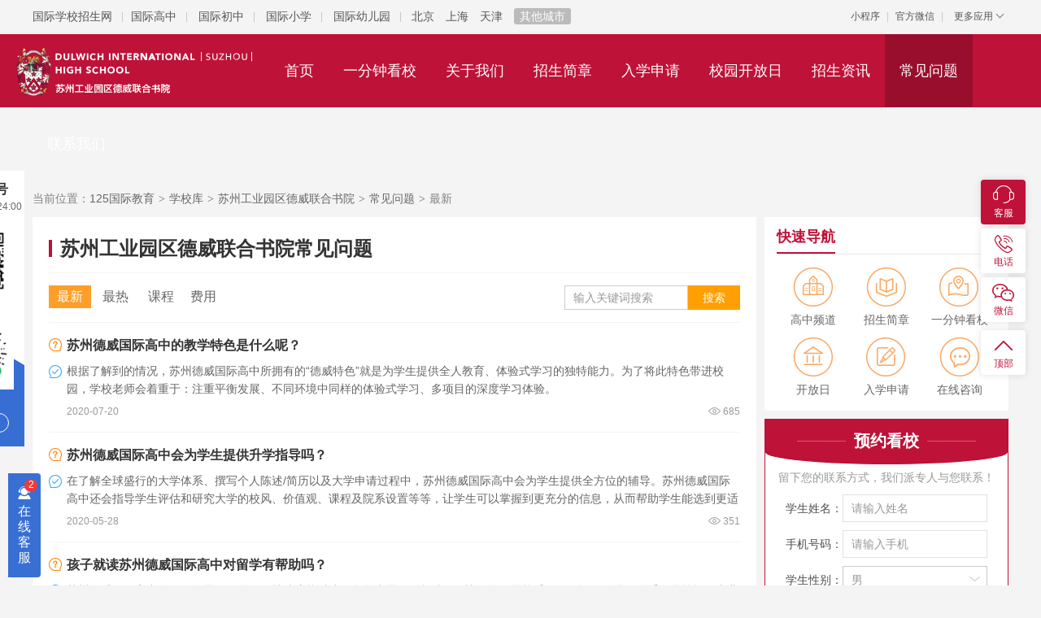

--- FILE ---
content_type: text/html; charset=utf-8
request_url: https://www.125school.com/xuexiao201/wenti/
body_size: 8663
content:
<!DOCTYPE html>
<html lang="zh-CN">
<head>
<meta charset="utf-8">
<title>苏州工业园区德威联合书院常见问题-苏州工业园区德威联合书院-125国际教育</title>
<meta name="keywords" content="苏州工业园区德威联合书院常见问题,苏州德威联合书院常识问题">
<meta name="description" content="苏州工业园区德威联合书院常见问题栏目提供家长和学生在选择苏州德威联合书院过程中的常识问题及问题解析，包括学校课程、学费、入学条件、报名时间、优势等信息，了解如何就读苏州工业园区德威联合书院，尽在125国际教育招生信息网。">
<meta name="renderer" content="webkit">
<meta http-equiv="X-UA-Compatible" content="IE=edge,chrome=1">
<meta http-equiv="Content-Type" content="text/html"/>
<meta http-equiv="Cache-Control" content="no-transform " />
<meta http-equiv="Cache-Control" content="no-siteapp"/>
<meta name="applicable-device" content="pc">
<link rel="shortcut icon" href="https://www.125school.com/favicon.ico"/>
<link href="https://www.125school.com/Public/school/css/cahce_reset,public,fheader,right,article,pages,calendar.css" rel="stylesheet"><style>
    .wp-tit em,.wp-tit h1,.wp-tit h2,.wp-tit h3,.wp-title .js-hov-btn .active em,.wp-title .js-hov-btn .active h1,.wp-title .js-hov-btn .active h2,.wp-title .js-hov-btn .active h3,.nav dl dd:hover a,.nav dl dd.active a,.applyForm .askForm .atitle,.nav .hbutton a,.ltit h2,.ltit h3,.wp-title em,.wp-title h1,.wp-title h2,.wp-title h3,.kefu-hov,.kefu-hide,.forma .formn-tits h2, .forma .formn-tits h3, .forma .formn-tits em {color: #bf1238;}
    .compare .cont,.formn {border-color: #bf1238;}
    .wp-tit em,.wp-tit h1,.wp-tit h2,.wp-tit h3,.nav dl:before {border-bottom-color: #bf1238;}
    .wp-title em:before,.wp-title h1:before,.wp-title h2:before,.wp-title h3:before,.nav,.nav dl,.ltop,.ltit:after,.content .title h1:before,.content .title h2:before,.content .title h3:before,.leftcont .title h1:before,.leftcont .title h2:before,.leftcont .title h3:before,.article .title h1:before, .article .title h2:before, .article .title h3:before,.hotrules .opera .linkbg1,.right-kefu ul li a.kefu-online,.right-kefu ul li a.kefu-hob,.compare .cont .tit,.compare .cont .cright .link,.formn-tit,.formn-tit::after {background-color: #bf1238;}
</style>
<script language="javascript" src="//scripts.easyliao.com/js/easyliao.js"></script></head>
<body class="bodyh">
    <div class="bodyhh">
        <div class="header clearfix">
            <div class="top w1200 clearfix">
  <div class="topLeft fl">
    <div class="tline fl">
      <a href="https://www.125school.com/" class="topTxt fl" target="_blank">国际学校招生网</a>
	  <a href="https://www.125school.com/gaozhong/" target="_blank">国际高中</a>
	  <a href="https://www.125school.com/chuzhong/" target="_blank">国际初中</a>
	  <a href="https://www.125school.com/xiaoxue/" target="_blank">国际小学</a>
      <a href="https://www.125school.com/youeryuan/" target="_blank">国际幼儿园</a></div>
    <div class="topArea fl">
      <a href="https://www.125school.com/beijing/" target="_blank">北京</a>
      <a href="https://www.125school.com/shanghai/" target="_blank">上海</a>
      <a href="https://www.125school.com/tianjin/" target="_blank">天津</a>
      <a href="https://www.125school.com/diqu/" class="topMore" target="_blank">其他城市</a></div>
  </div>
  <div class="topRight fr">
    <div class="fl">
      <a href="https://www.125school.com/xiaochengxu.html" class="xcxH hover-all" target="_blank" rel="nofollow">小程序
	  <span class="xcxC show-all"><img src="https://www.125school.com/Uploads/Images/Gimages/wxxcx.png" alt="125国际学校微信小程序"></span></a>
      <i class="split mlr5">|</i>
      <a href="https://www.125school.com/weixin.html" class="xcxH hover-all" target="_blank" rel="nofollow">官方微信
	  <span class="xcxC show-all"><img src="https://www.125school.com/Uploads/Images/Gimages/wxgzh.png" alt="125国际学校微信公众号"></span></a>
      <i class="split mlr5">|</i></div>
    <div class="moreApp fl hover-all">
      <a class="btn san">更多应用</a>
      <ul class="appList show-all">
        <li><a href="javascript:;" class="zxzx" rel="nofollow">在线客服</a></li>
        <li><a href="https://www.125school.com/sitemap.html" target="_blank">网站地图</a></li>
      </ul>
    </div>
  </div>
</div>
            <div class="nav clearfix">
                <div class="navCon">
                    <div class="logo">
                        <a href="https://www.125school.com/xuexiao201/"><img src="https://www.125school.com/Uploads/Images/Content/catid1/1989-02/xxsylogo-201.png" alt="苏州工业园区德威联合书院"></a>
                    </div>
                    <div class="navOut fl">
                        <ul class="navli">
                            <li ><a href="https://www.125school.com/xuexiao201/"><span>首页</span></a></li>
                            <li ><a href="https://www.125school.com/xuexiao201/kanxiao.html"><span>一分钟看校</span></a></li>
                            <li class="">
                                <a href="https://www.125school.com/xuexiao201/jianjie.html"><span>关于我们</span></a>
                                                                <dl>
                                    <dd><a href="https://www.125school.com/xuexiao201/jianjie.html">学校简介</a></dd><dd><a href="https://www.125school.com/xuexiao201/jiyu.html">校长寄语</a></dd><dd><a href="https://www.125school.com/xuexiao201/shizi.html">师资力量</a></dd><dd><a href="https://www.125school.com/xuexiao201/lianxi.html">联系我们</a></dd>                                </dl>
                            </li>
                            <li class="">
                                <a href="https://www.125school.com/xuexiao201/jianzhang/"><span>招生简章</span></a>
                                <dl>
                                    <dd><a href="https://www.125school.com/xuexiao201/gaozhong/">高中阶段</a></dd>                                                                                                                                            </dl>
                            </li>
                            <li ><a rel="nofollow" href="https://www.125school.com/xuexiao201/shenqing.html"><span>入学申请</span></a></li>
                            <li ><a href="https://www.125school.com/xuexiao201/kaifangri/"><span>校园开放日</span></a></li>
                            <li class="">
                                <a href="https://www.125school.com/xuexiao201/zixun/"><span>招生资讯</span></a>
                                <dl>
                                    <dd><a href="https://www.125school.com/xuexiao201/zhaosheng/">招生信息</a></dd>
                                    <dd><a href="https://www.125school.com/xuexiao201/xinwen/">新闻资讯</a></dd>
                                    <dd><a href="https://www.125school.com/xuexiao201/huodong/">校园活动</a></dd>
                                </dl>
                            </li>
                            <li class="">
                                <a href="https://www.125school.com/xuexiao201/tuji/"><span>校园图集</span></a>
                                <dl>
                                    <dd><a href="https://www.125school.com/xuexiao201/tuji/xiaoyuan/">校园风采</a></dd>
                                    <dd><a href="https://www.125school.com/xuexiao201/tuji/huodong/">活动图集</a></dd>
                                    <dd><a href="https://www.125school.com/xuexiao201/tuji/sushe/">宿舍环境</a></dd>
                                    <dd><a href="https://www.125school.com/xuexiao201/tuji/sheshi/">教学设施</a></dd>
                                </dl>
                            </li>
                            <li class="active">
                                <a href="https://www.125school.com/xuexiao201/wenti/"><span>常见问题</span></a>
                                <dl>
                                    <dd><a href="https://www.125school.com/xuexiao201/wenti/">常见问题</a></dd>
                                    <dd><a href="https://www.125school.com/xuexiao201/wenda/">在线答疑</a></dd>
                                </dl>
                            </li>
                            <li ><a href="https://www.125school.com/xuexiao201/lianxi.html"><span>联系我们</span></a></li>
                        </ul>
                    </div>
                    <div class="hbutton popclick"><a rel="nofollow" href="javascript:;">预约参观</a></div>
                </div>
            </div>
        </div>
        <div class="banner"><a href="#2"><img src="https://www.125school.com/Public/school/images/banner2.jpg" alt=""></a></div>
        <div class="wrapper clearfix">
            <div class="nav-brand">当前位置：<a target="_blank" href="https://www.125school.com/">125国际教育</a><i>&gt;</i><a target="_blank" href="https://www.125school.com/xuexiao/">学校库</a><i>&gt;</i><a href="https://www.125school.com/xuexiao201/">苏州工业园区德威联合书院</a><i>&gt;</i><a href="https://www.125school.com/xuexiao201/wenti/">常见问题</a><i>&gt;</i>最新</div>
            <div class="container clearfix">
                <div class="article">
                    <div class="title"><h2>苏州工业园区德威联合书院常见问题</h2></div>
                    <div class="topFilter clearfix">
                        <div class="tLeft fl">
                                                        <a class="active" href="https://www.125school.com/xuexiao201/wenti/" title="">最新</a>
                            <a  href="https://www.125school.com/xuexiao201/wenti/1/" title="">最热</a>
                            <a href="https://www.125school.com/xuexiao201/wenti/34/" >课程</a><a href="https://www.125school.com/xuexiao201/wenti/35/" >费用</a>                        </div>
                        <div class="tSearch fr">
														<form action="https://www.125school.com/xuexiao201/wenti/" method="get">                            <input type="text" name="tit" value="" placeholder="输入关键词搜索">
                            <input type="submit" class="tBtn" value="搜索">
                            </form>
                        </div>
                    </div>
                    <div class="askList">
                        <ul>
                            <li>
                                <div class="con ques"><span class="icon icon-wen"></span><p><a href="https://www.125school.com/xuexiao201/wenti/2955.html" target="_blank">苏州德威国际高中的教学特色是什么呢？</a></p></div>
                                <div class="con anw"><span class="icon icon-da"></span><p>根据了解到的情况，苏州德威国际高中所拥有的“德威特色”就是为学生提供全人教育、体验式学习的独特能力。为了将此特色带进校园，学校老师会着重于：注重平衡发展、不同环境中同样的体验式学习、多项目的深度学习体验。</p></div>
                                <div class="btm">
                                    <span class="time">2020-07-20</span>
                                                                        <span class="see"><i class="icon icon-see"></i>685</span>
                                </div>
                            </li><li>
                                <div class="con ques"><span class="icon icon-wen"></span><p><a href="https://www.125school.com/xuexiao201/wenti/2668.html" target="_blank">苏州德威国际高中会为学生提供升学指导吗？</a></p></div>
                                <div class="con anw"><span class="icon icon-da"></span><p>在了解全球盛行的大学体系、撰写个人陈述/简历以及大学申请过程中，苏州德威国际高中会为学生提供全方位的辅导。苏州德威国际高中还会指导学生评估和研究大学的校风、价值观、课程及院系设置等等，让学生可以掌握到更充分的信息，从而帮助学生能选到更适合自己与家庭情况的院校。</p></div>
                                <div class="btm">
                                    <span class="time">2020-05-28</span>
                                                                        <span class="see"><i class="icon icon-see"></i>351</span>
                                </div>
                            </li><li>
                                <div class="con ques"><span class="icon icon-wen"></span><p><a href="https://www.125school.com/xuexiao201/wenti/2207.html" target="_blank">孩子就读苏州德威国际高中对留学有帮助吗？</a></p></div>
                                <div class="con anw"><span class="icon icon-da"></span><p>苏州德威国际高中的口碑还是很不错的，就读该校对孩子留学也是很有帮助的，比如说：学校采用国际认可的课程体系、学校提供专业的升学指导、英语语言环境为留学助力等等。</p></div>
                                <div class="btm">
                                    <span class="time">2020-03-26</span>
                                                                        <span class="see"><i class="icon icon-see"></i>760</span>
                                </div>
                            </li><li>
                                <div class="con ques"><span class="icon icon-wen"></span><p><a href="https://www.125school.com/xuexiao201/wenti/2206.html" target="_blank">苏州德威国际高中的学费是多少？</a></p></div>
                                <div class="con anw"><span class="icon icon-da"></span><p>众所周知，国际学校的学费普遍都是比较高的，很多都是在十几二十万，这并不是一般家庭能够承担的。根据了解到的情况，苏州德威国际高中​的学费大致是19万元/年，这个标准相对还是比较高的。</p></div>
                                <div class="btm">
                                    <span class="time">2020-03-26</span>
                                    <div class="tag"><span>费用</span></div>                                    <span class="see"><i class="icon icon-see"></i>3274</span>
                                </div>
                            </li><li>
                                <div class="con ques"><span class="icon icon-wen"></span><p><a href="https://www.125school.com/xuexiao201/wenti/2205.html" target="_blank">在办学上，苏州德威国际高中有什么优势？</a></p></div>
                                <div class="con anw"><span class="icon icon-da"></span><p>在江苏国际学校中，苏州德威国际高中的口碑还是不错的，学校会为学生提供三年或者四年的大学预科课程，最后学生可以参加IGCSE和A-Level考试，对申请国外名校是有利的。</p></div>
                                <div class="btm">
                                    <span class="time">2020-03-26</span>
                                                                        <span class="see"><i class="icon icon-see"></i>960</span>
                                </div>
                            </li><li>
                                <div class="con ques"><span class="icon icon-wen"></span><p><a href="https://www.125school.com/xuexiao201/wenti/2203.html" target="_blank">苏州德威国际高中设置的课程都有哪些？</a></p></div>
                                <div class="con anw"><span class="icon icon-da"></span><p>作为国际学校，多数学校的课程安排的都是以国际课程体系为主。苏州德威国际高中是众多江苏国际学校中比较受关注的，而这所学校设置的课程主要是有：IGCSE课程、A-Level课程、升学指导课程。</p></div>
                                <div class="btm">
                                    <span class="time">2020-03-26</span>
                                    <div class="tag"><span>课程</span></div>                                    <span class="see"><i class="icon icon-see"></i>1199</span>
                                </div>
                            </li><li>
                                <div class="con ques"><span class="icon icon-wen"></span><p><a href="https://www.125school.com/xuexiao201/wenti/2202.html" target="_blank">苏州德威国际高中对申请的学生有什么要求？</a></p></div>
                                <div class="con anw"><span class="icon icon-da"></span><p>根据了解到的情况，目前苏州德威国际高中主要是在国际高中阶段招生。学校规定的招生对象主要是适龄的优秀初三或高一学生，而且是面向全国进行招生的，对学生户籍是没有限制的。学校对申请的学生的年龄进行了特别说明，需要在入学前年满14周岁。</p></div>
                                <div class="btm">
                                    <span class="time">2020-03-26</span>
                                                                        <span class="see"><i class="icon icon-see"></i>517</span>
                                </div>
                            </li>                        </ul>
                    </div>
                    <div class="pages">
                        <div class="pages-box clearfix">
                                                    </div>
                    </div>
                </div>
                <div class="right">
                    <div class="lfast item">
    <div class="wp-tit"><h3>快速导航</h3></div>
    <div class="lgo">
        <ul>
            <li><a href="https://www.125school.com/xuexiao201/gaozhong/" target="_blank"><i class="icon icon-dh1"></i>高中频道</a></li>                                                <li><a href="https://www.125school.com/xuexiao201/jianzhang/" target="_blank"><i class="icon icon-dh5"></i>招生简章</a></li>
            <li><a href="https://www.125school.com/xuexiao201/kanxiao.html" target="_blank"><i class="icon icon-dh6"></i>一分钟看校</a></li>
                <li><a href="https://www.125school.com/xuexiao201/kaifangri/" target="_blank"><i class="icon icon-dh7"></i>开放日</a></li>
            <li><a href="https://www.125school.com/xuexiao201/shenqing.html" target="_blank" rel="nofollow"><i class="icon icon-dh8"></i>入学申请</a></li>
            <li><a href="javascript:;" rel="nofollow"><i class="icon icon-dh9 zxzx"></i>在线咨询</a></li>
        </ul>
            </div>
</div>
                    <!--<div class="lform item">-->
<!--    <div class="ltit"><h3>预约看校</h3></div>-->
<!--    <div class="ltip">请留下您的联系方式，我们会派专人与您联系！</div>-->
<!--    <form action="">-->
<!--        <div class="lformItem"><label>学生姓名：</label><input type="text" id="yykx-name" class="lformInput"></div>-->
<!--        <div class="lformItem"><label>就读年级：</label>-->
<!--            <div class="select_box">-->
<!--                <span class="select_txt">&#45;&#45;请选择&#45;&#45;</span><a class="selet_open"><b></b></a>-->
<!--                <input type="hidden" id="yykx-ssnj">-->
<!--                <div class="option">-->
<!--                    -->
<!--                        -->
<!---->
<!--                        -->
<!--                            <a>幼儿园</a>-->
<!---->
<!---->
<!--                        -->
<!--                            <a>一年级</a>-->
<!---->
<!---->
<!--                        -->
<!--                            <a>二年级</a>-->
<!---->
<!---->
<!--                        -->
<!--                            <a>三年级</a>-->
<!---->
<!---->
<!--                        -->
<!--                            <a>四年级</a>-->
<!---->
<!---->
<!--                        -->
<!--                            <a>五年级</a>-->
<!---->
<!---->
<!--                        -->
<!--                            <a>六年级</a>-->
<!---->
<!---->
<!--                        -->
<!--                            <a>七年级</a>-->
<!---->
<!---->
<!--                        -->
<!--                            <a>八年级</a>-->
<!---->
<!---->
<!--                        -->
<!--                            <a>九年级</a>-->
<!---->
<!---->
<!--                        -->
<!--                            <a>十年级</a>-->
<!---->
<!---->
<!--                        -->
<!--                            <a>十一年级</a>-->
<!---->
<!---->
<!--                        -->
<!--                            <a>十二年级</a>-->
<!---->
<!---->
<!--                </div>-->
<!--            </div>-->
<!--        </div>-->
<!--        <div class="lformItem"><label>联系电话：</label><input id="yykx-tel" type="text" class="lformInput"></div>-->
<!--        <div class="lformBtn mxd-yykx-btn"><a href="javascript:;">提交信息</a></div>-->
<!--    </form>-->
<!--</div>-->
<div class="formn item">
    <div class="formn-tit"><h2>预约看校</h2></div>
    <div class="formn-sub">留下您的联系方式，我们派专人与您联系！</div>
    <form action="">
        <div class="formn-list">
            <label>学生姓名：</label>
            <input type="text" placeholder="请输入姓名" class="ipt" id="yykx-name">
        </div>
        <div class="formn-list">
            <label>手机号码：</label>
            <input type="text" placeholder="请输入手机" class="ipt" id="yykx-tel">
        </div>
        <div class="formn-list">
            <label>学生性别：</label>
            <div class="select_box">
                <span class="select_txt">男</span><a class="selet_open"><b></b></a>
                <input type="hidden" id="yykx-xb">
                <div class="option">
                    <a>男</a>
                    <a>女</a>
                </div>
            </div>
        </div>
        <div class="formn-list">
            <label>申请年级：</label>
            <div class="select_box">
                <span class="select_txt">请选择申请年级</span><a class="selet_open"><b></b></a>
                <input type="hidden" id="yykx-ssnj">
                <div class="option">
                    <a>幼儿园</a><a>一年级</a><a>二年级</a><a>三年级</a><a>四年级</a><a>五年级</a><a>六年级</a><a>七年级</a><a>八年级</a><a>九年级</a><a>十年级</a><a>十一年级</a><a>十二年级</a>                </div>
            </div>
        </div>
        <a href="javascript:;" class="formn-btn mxd-yykx-btn">提交信息</a>
        <div class="formn-tel">报名咨询热线<p>400-8700-125</p></div>
    </form>
</div>
                    <div class="item">
    <div class="wp-tit"><h3>招生简章</h3><a href="https://www.125school.com/xuexiao201/jianzhang/" target="_blank" title="苏州工业园区德威联合书院招生简章" class="more">更多</a></div>
    <div class="wp-con xx-list pb10 pt10">
        <ul>
            <li><a href="https://www.125school.com/xuexiao201/jianzhang/484.html" title="苏州德威国际高中招生简章" target="_blank">苏州德威国际高中招生简章</a></li>        </ul>
    </div>
</div>
                    <div class="item">
    <div class="wp-tit"><h3>热门标签</h3></div>
    <div class="hotTag">
        <a href="https://www.125school.com/wenti/5705.html" title="2022年国际学校排名一览表" target="_blank">国际学校排名一览表</a>
<a href="https://www.125school.com/wenti/5826.html" title="国际学校学费一年多少钱？" target="_blank">国际学校学费</a>
<a href="https://www.125school.com/wenti/415.html" title="国际高中A-Level课程详解" target="_blank">A-Level课程详解</a>
<a href="https://www.125school.com/wenti/418.html" title="国际高中IB课程详解" target="_blank">IB课程详解</a>
<a href="https://www.125school.com/wenti/412.html" title="国际高中AP课程详解" target="_blank">AP课程详解</a>
<a href="https://www.125school.com/wenti/5574.html" title="国际学校的好处和坏处" target="_blank">国际学校的好处与坏处</a>
<a href="https://www.125school.com/wenti/4871.html" title="解疑：国际高中和普通高中的区别" target="_blank">国际高中与普通高中区别</a>
<a href="https://www.125school.com/wenti/5603.html" title="2022年北京国际学校排名一览表" target="_blank">北京国际学校排名</a>
<a href="https://www.125school.com/wenti/4360.html" title="国际高中的孩子不出国的出路" target="_blank">国际学校孩子最后出路</a>
<a href="https://www.125school.com/wenti/5836.html" title="读国际学校好不好？看完你就懂了" target="_blank">国际学校好不好</a>
    </div>
</div>
                    <div class="item">
    <div class="wp-tit"><h3>最新内容</h3></div>
    <div class="xx-list pb10">
        <ul>
            <li><a href="https://www.125school.com/wenti/5705.html" title="2024年国际学校排名一览表" target="_blank">2024年国际学校排名一览表</a></li><li><a href="https://www.125school.com/wenti/5603.html" title="2024年北京国际学校排名一览表" target="_blank">2024年北京国际学校排名一览表</a></li><li><a href="https://www.125school.com/wenti/5609.html" title="2024年上海国际学校排名一览表" target="_blank">2024年上海国际学校排名一览表</a></li><li><a href="https://www.125school.com/wenti/5959.html" title="2024年国际学校春季招生条件" target="_blank">2024年国际学校春季招生条件</a></li><li><a href="https://www.125school.com/wenti/1803.html" title="2024年国际学校申请流程" target="_blank">2024年国际学校申请流程</a></li>        </ul>
    </div>
</div>
                    <div class="item queslist">
    <div class="wp-tit mb5"><h3>在线答疑</h3><a href="https://www.125school.com/xuexiao201/wenda/" target="_blank" title="苏州工业园区德威联合书院在线答疑" class="more">更多</a></div>
    <div class="wp-con pt10 rightSlide" style="height: 280px;overflow: hidden;">
        <div class="bd">
        <div class="ques-list">
            <p class="ques-p"><i class="icon icon-wen"></i>苏州德威国际高中对于学生的保护措施如何做的？</p>
            <p><i class="icon icon-da"></i>在苏州德威国际高中，学生安全意味着学校将提供一个安全有效的环境，以便学校的所有学生都能充分发展和学习。 采取一切措施确保我们照顾的学生免受各种形式的虐待和忽视。 因为学校把学生放在首位，所以在学校，学生保护至关重要。</p>
        </div><div class="ques-list">
            <p class="ques-p"><i class="icon icon-wen"></i>苏州德威国际高中教学成就如何？</p>
            <p><i class="icon icon-da"></i>所有就读于苏州德威国际高中和珠海德威国际高中的12年级和13年级的学生都会准备A-Level 考试，并在13年级期末参加A-Level考试。今年，德威国际高中的毕业生表现优异，50%的考生成绩达到A*或A的水平，而全球仅25.5%的考生成绩达到A*或A的水平。</p>
        </div><div class="ques-list">
            <p class="ques-p"><i class="icon icon-wen"></i>苏州德威国际高中有升学指导服务吗？</p>
            <p><i class="icon icon-da"></i>该学校非常重视学生的升学问题，为学生提供大学生学指导课程，所有学生参加因材施教的个性化培养课程，使每个学生都能够实现学术成长，学会反思，形成个人档案，帮助学生选择合适的大学，最终实现留学梦。</p>
        </div>        </div>
    </div>
    <div class="lformBtn"><a href="https://www.125school.com/xuexiao201/wenda/#zxdy-maodian" target="_blank">我要提问</a></div>
</div>
                </div>
            </div>
        </div>
    </div>
    <div class="wrong">不能为空</div>
    <div class="popbg"></div>
    <div class="popbox">
        <a href="javascript:;" class="close"></a>
        <div class="askForm">
            <div class="tit">学校开放日预约信息填写</div>
            <div class="cont">
                <div class="aitem">
                    <div class="aitem50 fl">
                        <label><em>*</em>学生姓名：</label>
                        <input type="text" id="yykx-name-all" class="ainput">
                        <div class="tips">不能为空</div>
                    </div>
                    <div class="aitem50 fr">
                        <label><em>*</em>申请年级：</label>
                        <div class="select_box">
                            <span class="select_txt">--请选择--</span><a class="selet_open"><b></b></a>
                            <input type="hidden" id="yykx-ssnj-all">
                            <div class="option">
                                <a>幼儿园</a><a>一年级</a><a>二年级</a><a>三年级</a><a>四年级</a><a>五年级</a><a>六年级</a><a>七年级</a><a>八年级</a><a>九年级</a><a>十年级</a><a>十一年级</a><a>十二年级</a>                            </div>
                        </div>
                        <div class="tips">不能为空</div>
                    </div>
                </div>
                <div class="aitem">
                    <div class="aitem50 fl">
                        <label><em>*</em>预约时间：</label>
                        <input type="text" class="ainput" autocomplete="off" name="time" id="yykx-yysj-all" placeholder="">
                        <div id="date"></div>
                        <div class="tips">不能为空</div>
                    </div>
                    <div class="aitem50 fr">
                        <label><em>*</em>联系电话：</label>
                        <input id="yykx-tel-all" type="text" class="ainput">
                        <div class="tips">不能为空</div>
                    </div>
                </div>
                <div class="aitem">
                    <label><em>*</em>验&ensp;证&ensp;码：</label>
                    <input id="yykx-yzm-all" type="text" class="ainput">
                    <img src="https://www.125school.com/code.html" class="aimg" id="codeImg" alt="验证码" onclick="document.getElementById('codeImg').src='https://www.125school.com/code.html?id='+Math.random();">
                    <a href="javascript:;" onclick="document.getElementById('codeImg').src='https://www.125school.com/code.html?id='+Math.random();"><i class="icon icon-flesh"></i></a>
                    <div class="tips">不能为空</div>
                </div>
                <div class="abtn mxd-yykx-allbtn"><a href="javascript:;">点击提交</a></div>
            </div>
        </div>
    </div>
    <div class="leftServe">
            <div class="tit">关注公众号<p>招生咨询08:00-24:00</p></div>
            <div class="cont">
                <img src="https://www.125school.com/Public/index/images/gzhh.png" alt="">
                <p>微信公众号</p>
            </div>
            <div class="cont">
                <img src="https://www.125school.com/Public/index/images/xcx.jpg" alt="">
                <p class="colorfff">微信小程序</p>
            </div>
            <div class="btn">微信扫一扫</div>
        </div>    <div class="footer-wrapper">
        <div class="footer">
            <div class="footer-lists clearfix">
                <div class="footer-left fl">
                    <dl>
                        <dt>关于我们</dt>
                        <dd><a href="https://www.125school.com/about.html" target="_blank" rel="nofollow">公司简介</a></dd>
                        <dd><a href="https://www.125school.com/hr.html" target="_blank" rel="nofollow">招贤纳士</a></dd>
                        <dd><a href="https://www.125school.com/law.html" target="_blank" rel="nofollow">法律声明</a></dd>
                        <dd><a href="https://www.125school.com/sitemap.html" target="_blank">网站地图</a></dd>
                    </dl>
                    <dl>
                        <dt>合作洽谈</dt>
                        <dd><a href="https://www.125school.com/contact.html" target="_blank" rel="nofollow">广告投放</a></dd>
                        <dd><a href="https://www.125school.com/contact.html" target="_blank" rel="nofollow">业务合作</a></dd>
                        <dd><a href="https://www.125school.com/link.html" target="_blank" rel="nofollow">友情链接</a></dd>
                        <dd><a href="https://www.125school.com/contact.html" target="_blank" rel="nofollow">联系我们</a></dd>
                    </dl>
                    <dl>
                        <dt>关注我们</dt>
                        <dd><a href="https://www.125school.com/weixin.html" target="_blank" rel="nofollow">微信关注</a></dd>
                        <dd><a href="https://www.125school.com/weibo.html" target="_blank" rel="nofollow">新浪微博</a></dd>
                        <dd><a href="https://www.125school.com/wap.html" target="_blank" rel="nofollow">手机站点</a></dd>
                        <dd><a href="javascript:;" class="zxzx" rel="nofollow">在线咨询</a></dd>
                    </dl>
                </div>
                <div class="footer-mid fl">
                    <p><span>微信公众号</span><span class="ml10 ldkefu_on_open">微信小程序</span></p>
                    <img src="https://www.125school.com/Uploads/Images/Gimages/wxgzh.png" alt="125国际教育微信公众号二维码">
                    <img class="ml10" src="https://www.125school.com/Public/index/images/xcx.jpg" alt="125国际教育微信小程序二维码">
                </div>
                <div class="footer-right fr">
                    <div class="footer-tit">服务热线</div>
                    <div class="footer-tel">400-8700-125</div>
                    <div class="footer-tips">
                        <p>投诉建议：125school@sina.com</p>
                        <p>服务时间：周一到周日9：00至22：00</p>
                    </div>
                </div>
            </div>
            <div class="footer-copy">
                <img class="fl" src="https://www.125school.com/Public/index/images/logo-grey.png" alt="125国际教育">
                <p><a href="http://www.beian.gov.cn/portal/registerSystemInfo?recordcode=11010802030317" target="_blank" rel="nofollow">京公网安备 11010802030317号</a>　<a href="https://beian.miit.gov.cn/" target="_blank" rel="nofollow">京ICP备13048554号-14</a>　Copyright © 2013-2026　北京一二五科技有限公司 　All Rights Reserverd.
                <span class="cnzz-tools">
                    <script type="text/javascript">
                        var cnzz_protocol = (("https:" == document.location.protocol) ? "https://" : "http://");document.write(unescape("%3Cspan id='cnzz_stat_icon_1277728562'%3E%3C/span%3E%3Cscript src='" + cnzz_protocol + "s5.cnzz.com/z_stat.php%3Fid%3D1277728562%26show%3Dpic' type='text/javascript'%3E%3C/script%3E"));                    </script>
                </span></p>
                <p>地址：北京市海淀区西三旗数字文化产业园A座3层381&emsp;&emsp;&emsp;电话：18515195125</p>
            </div>
        </div>
    </div>
    <input type="hidden" value="400-8700-125" name="zuoji">
    <input type="hidden" value="https://www.125school.com/Uploads/Images/Gimages/wxgzh.png" id="ewm_url">
    <input type="hidden" value="https://www.125school.com/Uploads/Images/Gimages/wxxcx.png" id="xcx_url">
    <div id="custom-service"></div>
	<script src="https://api.ludengkefu.com/static/ludengkefu_yuanshi.js"></script>
	<script type="text/javascript">
		const ldKefu = new ludengKehu('6f58b332bd2230a1cfefb3bcc5593424',10008,10005);
		const allKf = document.querySelectorAll('.ldkefu_on_open');
		allKf.forEach(item => {
			item.addEventListener('click', () => {
				ldKefu.openLdKf()
			});
		});
	</script>
<script src="https://www.125school.com/Public/school/js/jquery.min.js"></script>
<script src="https://www.125school.com/Public/index/js/jquery.SuperSlide.2.1.1.js"></script>
<script src="https://www.125school.com/Public/index/js/Marquee.js"></script>
<script>
	$(function(){
		// jQuery(".rightSlide").slide({mainCell:".bd",autoPlay:true,effect:"topMarquee",vis:3,interTime:100,trigger:"click"});
	    $('.rightSlide').kxbdSuperMarquee({isMarquee:true,isEqual:false,scrollDelay:30,direction:'up'});
	})
</script>
<script src="https://www.125school.com/Public/index/js/share.js"></script>
<script src="https://www.125school.com/Public/index/js/kefu.js"></script>
<script src="https://www.125school.com/Public/school/js/duibi.js"></script>
<script src="https://www.125school.com/Public/school/js/talk.js"></script>

<script type="text/javascript" charset="UTF-8" src="//scripts.easyliao.com/34617/76560.js"></script>
<script>
var easyliaoClick = function(){
	openJesongChatByGroup(34617,50375); 
	document.getElementById("jesong_chat_max_btn").click();
};
$(function(){$(document).on('click','.zxzx',function(){easyliaoClick();})})
</script>
<input type="hidden" name="kfr-id" value="0">
<input type="hidden" name="token" value="a87ff679a2f3e71d9181a67b7542122c">
<input type="hidden" id="web" value="https://www.125school.com/">
<input type="hidden" id="webs" value="https://www.125school.com/xuexiao201/">
<input type="hidden" name="talk" value="" />
<script src="https://www.125school.com/hits-1-201.js" type="text/javascript"></script>
<script src="https://www.125school.com/Public/school/js/public.js"></script>
<script src="https://www.125school.com/Public/school/js/form-yy-header.js"></script>
<script src="https://www.125school.com/Public/school/js/form-yy-left.js"></script>
<script src="https://www.125school.com/Public/school/js/form-wd-index.js"></script>
<script src="https://www.125school.com/Public/school/js/calendar.js"></script>
<script src="https://www.125school.com/Public/school/js/change-select.js"></script>
<script>
    $('#date').calendar({
        trigger: '#yykx-yysj-all',
        zIndex: 999,
        format: 'yyyy-mm-dd',
    });
</script>
<script type="text/javascript">
var _hmt = _hmt || [];
(function() {
  var hm = document.createElement("script");
  hm.src = "https://hm.baidu.com/hm.js?22df3a600e28c888a665ccd5fad7a24c";
  var s = document.getElementsByTagName("script")[0]; 
  s.parentNode.insertBefore(hm, s);
})();
</script>
<script type="text/javascript">
(function(){
    var bp = document.createElement('script');
    var curProtocol = window.location.protocol.split(':')[0];
    if (curProtocol === 'https') {
        bp.src = 'https://zz.bdstatic.com/linksubmit/push.js';
    }
    else {
        bp.src = 'http://push.zhanzhang.baidu.com/push.js';
    }
    var s = document.getElementsByTagName("script")[0];
    s.parentNode.insertBefore(bp, s);
})();
</script>
<script type="text/javascript">
(function(){
var src = (document.location.protocol == "http:") ? "http://js.passport.qihucdn.com/11.0.1.js?8ac36778366e18a82caaf741fbc4f5f0":"https://jspassport.ssl.qhimg.com/11.0.1.js?8ac36778366e18a82caaf741fbc4f5f0";
document.write('<script src="' + src + '" id="sozz"><\/script>');
})();
</script>
<script src="https://api.ludengkefu.com/static/ludengkefu_gjxx.js"></script>
</body>
</html>

--- FILE ---
content_type: text/html; charset=utf-8
request_url: https://www.125school.com/check_duibi.html
body_size: -27
content:
{"duibi_open":0,"dbNum":0,"duibi_str":"<li><\/li><li><\/li><li><\/li><li><\/li>","id_arr":[]}

--- FILE ---
content_type: text/css
request_url: https://www.125school.com/Public/school/css/cahce_reset,public,fheader,right,article,pages,calendar.css
body_size: 16425
content:
@charset "UTF-8";body,h1,h2,h3,h4,h5,h6,p,dl,dt,dd,ul,ol,li,input,textarea,th,td {margin: 0;padding: 0;}body {font: 14px/1.6 "PingFang SC","Helvetica Neue",Helvetica,Arial,"Hiragino Sans GB","Heiti SC","Microsoft YaHei","WenQuanYi Micro Hei",sans-serif;color: #333;background: #f4f4f4;min-width: 1200px;}html {height: 100%;}em,i,b {font-style: normal;}ul,ol {list-style: none;}a {text-decoration: none;outline: none;}img {border: none;vertical-align: middle;}input,textarea {outline: none;font-family: "PingFang SC", "Helvetica Neue", Helvetica, Arial, "Hiragino Sans GB", "Heiti SC", "Microsoft YaHei", "WenQuanYi Micro Hei", sans-serif;}input,select,textarea {font-size: 100%;}table {border-collapse: collapse;border-spacing: 0;}::-webkit-input-placeholder {color: #999;font-size: 14px !important;}:-moz-placeholder,::-moz-placeholder {color: #999;font-size: 14px !important;}:-ms-input-placeholder {color: #999;font-size: 14px !important;}.fl {float: left;}.fr {float: right;}.clearfix:after {content: "";display: block;visibility: hidden;clear: both;height: 0;font-size: 0;}.clearfix {zoom: 1;}a {color: #333;text-decoration: none;}a:hover {color: #dd3635;}.wrapper,.w1200 {margin-left: auto;margin-right: auto;width: 1200px;}.show {display: block;}.hide {display: none;}.dib {display: inline-block;}.clear {clear: both;}.tal {text-align: left !important;}.tac {text-align: center !important;}.tar {text-align: right !important;}.bgfff {background: #fff;}.ti2 {text-indent: 2em;}.color999 {color: #999;}.bodyh {height: 100%;position: relative;}.bodyh .wrapper {padding-bottom: 380px;}.bodyh .footer-wrapper {margin-top: -370px;}.bodyhh {min-height: 100%;}.mt5 {margin-top: 5px;}.mb5 {margin-bottom: 5px;}.ml5 {margin-left: 5px;}.mr5 {margin-right: 5px;}.mlr5 {margin-left: 5px;margin-right: 5px;}.mt10 {margin-top: 10px;}.mb10 {margin-bottom: 10px;}.ml10 {margin-left: 10px;}.mr10 {margin-right: 10px;}.mt15 {margin-top: 15px;}.mb15 {margin-bottom: 15px;}.ml15 {margin-left: 15px;}.mr15 {margin-right: 15px;}.mt20 {margin-top: 20px;}.mb20 {margin-bottom: 20px;}.ml20 {margin-left: 20px;}.mr20 {margin-right: 20px;}.mt30 {margin-top: 30px;}.mb30 {margin-bottom: 30px;}.ml30 {margin-left: 30px;}.mr30 {margin-right: 30px;}.mt40 {margin-top: 40px;}.pt0 {padding-top: 0 !important;}.pt5 {padding-top: 5px;}.pb5 {padding-bottom: 5px;}.p15 {padding: 15px;}.pl5 {padding-left: 5px;}.pr5 {padding-right: 5px;}.pt10 {padding-top: 10px;}.pb10 {padding-bottom: 10px;}.pl10 {padding-left: 10px;}.pr10 {padding-right: 10px;}.plr10 {padding-left: 10px;padding-right: 10px;}.p10 {padding: 10px;}.pt15 {padding-top: 15px;}.pb15 {padding-bottom: 15px;}.pl15 {padding-left: 15px;}.pr15 {padding-right: 15px;}.plr15 {padding-left: 15px;padding-right: 15px;}.pt20 {padding-top: 20px;}.pb20 {padding-bottom: 20px;}.pl20 {padding-left: 20px;}.pr20 {padding-right: 20px;}.plr20 {padding-left: 20px;padding-right: 20px;}.p20 {padding: 20px;}.bt10 {border-top: 10px solid #f6f6f6;}.bb-so {border-bottom: 1px solid #e5e5e5;}.ovh li,.ovhh {overflow: hidden;white-space: nowrap;}.wp-tit {font-size: 18px;padding-top: 10px;border-bottom: 1px solid #e8e8e8;}.wp-tit em,.wp-tit h1,.wp-tit h2,.wp-tit h3 {font-size: 18px;display: inline-block;font-weight: bold;font-style: normal;border-bottom: 2px solid #217eb9;padding-bottom: 5px;color: #217eb9;}.more {float: right;color: #999;font-weight: normal;font-size: 12px;font-weight: normal;margin-top: 7px;}.more:after {content: '';width: 6px;height: 6px;display: inline-block;border-top: 1px solid #999;border-right: 1px solid #999;transform: rotate(45deg);margin-bottom: 1px;}.more:hover {color: #999;}.por {position: relative;}.item {background-color: #fff;margin-top: 10px;padding-left: 15px;padding-right: 15px;box-sizing: border-box;}.item:after {content: "";display: block;visibility: hidden;clear: both;height: 0;font-size: 0;}.c1 {color: #f33c32;}.c2 {color: #217eb9;}.wp-title {font-size: 18px;padding: 10px 0 5px;border-bottom: 1px solid #e8e8e8;}.wp-title em,.wp-title h1,.wp-title h2,.wp-title h3 {font-size: 18px;display: inline-block;font-weight: bold;font-style: normal;position: relative;}.wp-title em:before,.wp-title h1:before,.wp-title h2:before,.wp-title h3:before {content: '';width: 100%;height: 2px;background: #217eb9;position: absolute;bottom: -6px;}.wp-title .js-hov-btn em:before,.wp-title .js-hov-btn h1:before,.wp-title .js-hov-btn h2:before,.wp-title .js-hov-btn h3:before {content: normal;}.wp-title .js-hov-btn .active em:before,.wp-title .js-hov-btn .active h1:before,.wp-title .js-hov-btn .active h2:before,.wp-title .js-hov-btn .active h3:before {content: '';}.wp-title .js-hov-btn .active em,.wp-title .js-hov-btn .active h1,.wp-title .js-hov-btn .active h2,.wp-title .js-hov-btn .active h3 {color: #217eb9;}.wp-title .js-hov-btn a {color: #333;}.wrong {position: fixed;top:50%;left:50%;font-size: 16px;background-color: rgba(0,0,0,0.6);padding: 15px 100px;color:#fff;margin-top: -28px;transform: translateX(-50%);display: none;z-index: 20;}.wp-left {width: 890px;float: left;box-sizing: border-box;}.wp-right {width: 300px;float: right;box-sizing: border-box;}.hover-all {position: relative;}.show-all {display: none;position: absolute;background: #fff;z-index: 2;}.hover-all:hover .show-all {display: block;}.no-cont {background-color: #fff;text-align: center;padding: 50px;font-size: 14px;color: #999;}.no-cont img {vertical-align: middle;margin-right: 10px;width: 230px;}@font-face {font-family: "iconfont";  src: url('iconfont.eot?t=1531106965506');  src: url('iconfont.eot?t=1531106965506#iefix') format('embedded-opentype'),  url('[data-uri]') format('woff'),  url('iconfont.ttf?t=1531106965506') format('truetype'),  url('iconfont.svg?t=1531106965506#iconfont') format('svg');}.right-kefu {position: fixed;right: 19px;top: 30%;font-size: 12px;z-index: 999;line-height: normal;}.right-kefu ul li {position: relative;}.right-kefu ul li a.kefu-hob {background: #376ed3;color: #fff;}.right-kefu ul li a.kefu-online {background: #376ed3}.kefu-close {position: absolute;width: 14px;height: 14px;background: url(../images/right-kefu.png) no-repeat;background-position: -70px -40px;right: 0;top: -16px;}.kefu-hov {width: 55px;height: 55px;background: #fff;display: block;text-align: center;padding-top: 6px;box-sizing: border-box;color: #376ed3;margin-top: 5px;border-radius: 4px;box-shadow: 0 0 8px rgba(102,102,102,.2);}.kefu-i:before {content:'';display: block;width: 30px;height: 27px;margin:0 auto;font-family:"iconfont" !important;font-size:24px;font-style:normal;-webkit-font-smoothing: antialiased;-moz-osx-font-smoothing: grayscale;}.kefu-online {background: #376ed3;padding-top: 3px;}.kefu-online i:before {content: '';display: block;background: url(../images/right-kefu.png) no-repeat center;width: 30px;height: 30px;background-position: -5px -35px;}.kefu-online p {color: #fff;}.kefu-phone i:before {content: '\e6b4';}.kefu-code i:before {content: '\e624';}.kefu-share i:before {content: '\e610';}.kefu-gotop i:before {content: '\e600';}.kefu-con {position: absolute;right: 55px;top: 0;width: 134px;overflow: hidden;display: none;box-shadow: -5px 0 8px rgba(102,102,102,.2);}.kefu-cono {width: 80px;}.kefu-hide {background-color: #fff;color: #376ed3;padding: 10px;transform: translate(134px);transition: transform .3s;overflow: hidden;}.kefu-hide.show {transform: translate(0);}.kefu-arrow {width: 7px;height: 10px;background: url(../images/right-kefu.png) no-repeat;background-position: -150px -60px;position: absolute;right: 4px;top: 10px;display: none;}.kefu-ol-con {border-top: 1px solid #F2F2F2;padding-top: 10px;}.kefu-ol .kefu-ol-con:first-child {border-top: none;padding-top: 0;}.kefu-hide .kefu-tit {font-size: 14px;font-weight: normal;}.kefu-ol-con ul li a {width: 52px;height: 22px;display: inline-block;background: url(../images/right-kefu.png) no-repeat;margin-top: 10px;margin-bottom: 10px;}.kefu-ol-con ul li:first-child a {margin-right: 6px;}.kefu-ol-con ul li {float: left;}.kefu-ol-con ul li a.kefu-qq {background-position: -5px -60px;}.kefu-ol-con ul li a.kefu-zx {background-position: -70px -60px;}.kefu-hide .kefu-mobile .kefu-h3 {margin-bottom: 5px;}.kefu-hide .kefu-mobile .kefu-h4 {font-size: 18px;white-space: nowrap;padding-bottom: 5px;margin-bottom: 7px;font-family: arial;font-weight: bold;color: #dd3635;border-bottom: 1px solid #e8e8e8;}.kefu-ewm img {width: 111px;height: 111px;}.kefu-ewm p {margin-top: 5px;text-align: center;}.kefu-more {width: 50px;display: block;text-align: center;background: rgba(204,204,204,.8);margin-bottom: 5px;display: none;float: left;}.kefu-more i {width: 22px;height: 7px;display: inline-block;background: url(../images/right-kefu.png) no-repeat;background-position: -5px -40px;}.kefu-gotop {margin-top: 10px;}.kefu-txt p {float: left;width: 116px;text-align: center;}.kefu-con.kefu-ewm-con {width: 254px;}.kefu-con.kefu-ewm-con .kefu-hide {height: 129px;}#share-iconn {margin-right: -10px;}#share-iconn a {margin-right: 10px;margin-top: 10px;margin-bottom: 0;padding: 0;width: 30px;height: 30px;background: url(../images/right-kefu.png) no-repeat;float: left;}#share-iconn a:hover {color: #333;opacity: .8;filter: alpha(opacity=80);}#share-iconn .bds_qzone {background-position: 0 -36px;}#share-iconn .bds_weixin {background-position: -5px -110px;}#share-iconn .bds_tsina {background-position: -80px -70px;}#share-iconn .bds_tqq {background-position: -40px -70px;}#share-iconn .bds_renren {background-position: 0 -114px;}#share-iconn .bds_sqq {background-position: -39px -110px;}#share-iconn .bds_bdhome {background-position: -5px -70px;}#share-iconn .bds_more {background-position: -80px -110px;}.kefu-hob {background: #376ed3;color: #fff;}.kefu-hob i.kefu-i:before {background-position-y: -35px;}.kefu-hob p.kefu-font {color: #fff;}.icon-sprite, .icon-addh, .icon-addr, .icon-addrh, .icon-anss, .icon-anw, .icon-bicon1, .icon-bicon2, .icon-bicon3, .icon-bicon4, .icon-bicon6, .icon-bm, .icon-cclose, .icon-cjwt, .icon-cz, .icon-da, .icon-dh1, .icon-dh2, .icon-dh3, .icon-dh4, .icon-dh5, .icon-dh6, .icon-dh7, .icon-dh8, .icon-dh9, .icon-flesh, .icon-gz, .icon-jz, .icon-kctx, .icon-kfr, .icon-ksjd, .icon-lc1, .icon-lc2, .icon-lc3, .icon-lc4, .icon-lc5, .icon-lc6, .icon-lxgj, .icon-msg, .icon-qqi, .icon-rili, .icon-rxsq, .icon-search, .icon-see, .icon-sfjs, .icon-share, .icon-sj, .icon-suc, .icon-szdq, .icon-tag, .icon-tel, .icon-twen, .icon-twen1, .icon-weiboi, .icon-weixini, .icon-wen, .icon-wh, .icon-xing, .icon-xx, .icon-xx1, .icon-xx2, .icon-xx3, .icon-xx4, .icon-xxxz, .icon-xyhd, .icon-xz, .icon-yey, .icon-yfz, .icon-yq1, .icon-yq2, .icon-yq3, .icon-yq4, .icon-ys1, .icon-ys2, .icon-ys3, .icon-ys4, .icon-ys5, .icon-ys6, .icon-yykx, .icon-zsjz, .questions li:before, .share-icon:before, .top-share:hover .share-icon:before, .icon-pro:before, .icon-ans:before, .dbbtn.chose i:before, .askList .btm .tag:before, .quesTag:before, .bdsharebuttonbox .bds_tsina:before, .bdsharebuttonbox .bds_weixin:before, .bdsharebuttonbox .bds_sqq:before { background-image: url('../images/icon-sa19c9a0e6a.png'); background-repeat: no-repeat; }.icon-addh { background-position: -49px -46px; height: 17px; width: 17px; }.icon-addr { background-position: -11px 0; height: 15px; width: 12px; }.icon-addrh { background-position: 0 0; height: 13px; width: 11px; }.icon-anss { background-position: -22px -99px; height: 20px; width: 20px; }.icon-anw { background-position: -17px -141px; height: 20px; width: 18px; }.icon-bicon1 { background-position: -26px -266px; height: 27px; width: 24px; }.icon-bicon2 { background-position: 0 -352px; height: 28px; width: 25px; }.icon-bicon3 { background-position: 0 -189px; height: 23px; width: 25px; }.icon-bicon4 { background-position: -35px -141px; height: 23px; width: 25px; }.icon-bicon6 { background-position: 0 -119px; height: 22px; width: 24px; }.icon-bm { background-position: 0 -80px; height: 18px; width: 16px; }.icon-cclose { background-position: -42px -99px; height: 20px; width: 20px; }.icon-cjwt { background-position: -25px -189px; height: 25px; width: 26px; }.icon-cz { background-position: -25px -352px; height: 31px; width: 28px; }.icon-da { background-position: 0 -63px; height: 16px; width: 16px; }.icon-dh1 { background-position: 0 -1048px; height: 49px; width: 49px; }.icon-dh2 { background-position: 0 -660px; height: 48px; width: 48px; }.icon-dh3 { background-position: 0 -612px; height: 48px; width: 48px; }.icon-dh4 { background-position: 0 -1293px; height: 49px; width: 49px; }.icon-dh5 { background-position: 0 -1244px; height: 49px; width: 49px; }.icon-dh6 { background-position: 0 -1097px; height: 49px; width: 49px; }.icon-dh7 { background-position: 0 -901px; height: 49px; width: 49px; }.icon-dh8 { background-position: 0 -950px; height: 49px; width: 49px; }.icon-dh9 { background-position: 0 -1342px; height: 49px; width: 49px; }.icon-flesh { background-position: 0 -99px; height: 18px; width: 22px; }.icon-gz { background-position: 0 -214px; height: 26px; width: 27px; }.icon-jz { background-position: -24px -119px; height: 22px; width: 24px; }.icon-kctx { background-position: -15px -30px; height: 14px; width: 16px; }.icon-kfr { background-position: -27px -214px; height: 26px; width: 27px; }.icon-ksjd { background-position: -9px -15px; height: 12px; width: 13px; }.icon-lc1 { background-position: 0 -1655px; height: 68px; width: 68px; }.icon-lc2 { background-position: 0 -1723px; height: 68px; width: 68px; }.icon-lc3 { background-position: 0 -1587px; height: 68px; width: 68px; }.icon-lc4 { background-position: 0 -1451px; height: 68px; width: 68px; }.icon-lc5 { background-position: 0 -1791px; height: 68px; width: 68px; }.icon-lc6 { background-position: 0 -1519px; height: 68px; width: 68px; }.icon-lxgj { background-position: -22px -15px; height: 14px; width: 14px; }.icon-msg { background-position: -23px 0; height: 14px; width: 15px; }.icon-qqi { background-position: 0 -293px; height: 26px; width: 26px; }.icon-rili { background-position: 0 -523px; height: 41px; width: 39px; }.icon-rxsq { background-position: 0 -164px; height: 24px; width: 26px; }.icon-search { background-position: -47px -30px; height: 16px; width: 16px; }.icon-see { background-position: 0 -30px; height: 9px; width: 15px; }.icon-sfjs { background-position: 0 -46px; height: 16px; width: 14px; }.icon-share { background-position: -38px 0; height: 13px; width: 17px; }.icon-share:hover, .icon-share.share-hover { background-position: 0 -141px; }.icon-sj { background-position: -49px -63px; height: 17px; width: 17px; }.icon-suc { background-position: 0 -1391px; height: 60px; width: 60px; }.icon-szdq { background-position: -50px -15px; height: 15px; width: 16px; }.icon-tag { background-position: -36px -15px; height: 14px; width: 14px; }.icon-tel { background-position: -14px -46px; height: 17px; width: 18px; }.icon-twen { background-position: -16px -80px; height: 19px; width: 25px; }.icon-twen1 { background-position: -41px -80px; height: 19px; width: 25px; }.icon-weiboi { background-position: 0 -266px; height: 26px; width: 26px; }.icon-weixini { background-position: -25px -240px; height: 26px; width: 26px; }.icon-wen { background-position: -16px -63px; height: 16px; width: 16px; }.icon-wh { background-position: -32px -63px; height: 17px; width: 17px; }.icon-xing { background-position: -32px -46px; height: 17px; width: 17px; }.icon-xx { background-position: -26px -164px; height: 25px; width: 28px; }.icon-xx1 { background-position: 0 -1195px; height: 49px; width: 49px; }.icon-xx2 { background-position: 0 -1146px; height: 49px; width: 49px; }.icon-xx3 { background-position: 0 -999px; height: 49px; width: 49px; }.icon-xx4 { background-position: 0 -852px; height: 49px; width: 49px; }.icon-xxxz { background-position: -31px -30px; height: 16px; width: 16px; }.icon-xyhd { background-position: 0 -240px; height: 25px; width: 25px; }.icon-xz { background-position: 0 -15px; height: 7px; width: 9px; }.icon-yey { background-position: -26px -293px; height: 28px; width: 26px; }.icon-yfz { background-position: 0 -488px; height: 35px; width: 35px; }.icon-yq1 { background-position: 0 -708px; height: 48px; width: 47px; }.icon-yq2 { background-position: 0 -804px; height: 48px; width: 41px; }.icon-yq3 { background-position: 0 -564px; height: 48px; width: 48px; }.icon-yq4 { background-position: 0 -756px; height: 48px; width: 42px; }.icon-ys1 { background-position: 0 -417px; height: 33px; width: 37px; }.icon-ys2 { background-position: 0 -321px; height: 29px; width: 30px; }.icon-ys3 { background-position: 0 -383px; height: 32px; width: 35px; }.icon-ys4 { background-position: -30px -321px; height: 31px; width: 38px; }.icon-ys5 { background-position: 0 -452px; height: 33px; width: 34px; }.icon-ys6 { background-position: -34px -452px; height: 36px; width: 30px; }.icon-yykx { background-position: -37px -417px; height: 35px; width: 31px; }.icon-zsjz { background-position: -35px -383px; height: 34px; width: 30px; }.icon { display: inline-block; vertical-align: middle; }.questions li:before { background-position: -32px -63px; height: 17px; width: 17px; }.share-icon:before { background-position: -38px 0; height: 13px; width: 17px; }.share-icon:before:hover, .share-icon:before.share-hover { background-position: 0 -141px; }.top-share:hover .share-icon:before { background-position: 0 -141px; height: 13px; width: 17px; }.icon-pro:before { background-position: -22px -99px; height: 20px; width: 20px; }.icon-ans:before { background-position: -17px -141px; height: 20px; width: 18px; }.dbbtn.chose i:before { background-position: 0 -15px; height: 7px; width: 9px; }.askList .btm .tag:before, .quesTag:before { background-position: -36px -15px; height: 14px; width: 14px; }.bdsharebuttonbox .bds_tsina:before { background-position: 0 -266px; height: 26px; width: 26px; }.bdsharebuttonbox .bds_weixin:before { background-position: -25px -240px; height: 26px; width: 26px; }.bdsharebuttonbox .bds_sqq:before { background-position: 0 -293px; height: 26px; width: 26px; }.san:after { content: ''; width: 6px; height: 6px; border-top: 1px solid #666; border-left: 1px solid #666; display: inline-block; transform: rotate(-135deg); vertical-align: 3px; margin-left: 5px; }.moreApp:hover .san:after { transform: rotate(45deg); vertical-align: 0; border-color: #dd3635; }.moreApp:hover .btn { border: 1px solid #e6e6e6; border-bottom: none; border-top: none; background-color: #fff; }.moreApp .btn { display: inline-block; width: 75px; text-align: center; box-sizing: border-box; }.moreApp .appList { border: 1px solid #e6e6e6; width: 75px; text-align: center; border-top: none; z-index: 22; }.moreApp .appList li { line-height: 30px; }.moreApp .appList li.spe { border-top: 1px dashed #e6e6e6; }.moreApp .appList li a { display: block; }.moreApp .appList li a:hover { background: #f9f9f9; color: #d58f15; }.header .split { color: #c8c8c8; }.header a { color: #555; }.header a:hover { color: #dd3635; }.header .tline a { padding-right: 10px; }.header .tline a:after { content: ''; width: 1px; height: 12px; background-color: #c8c8c8; display: inline-block; vertical-align: middle; margin-left: 12px; }.header .tline a:last-child { border-right: none; padding-right: 0; margin-right: 10px; }.top { font-size: 12px; height: 40px; line-height: 40px; }.top .topArea { margin-left: 3px; }.top .topArea a { margin-right: 10px; }.top .topArea .topMore { display: inline-block; width: 70px; text-align: center; line-height: 20px; border-radius: 3px; background-color: #bbb; color: #fff; }.top .topArea .topMore:hover { background-color: #ff9f01; }.top .xcxH { display: inline-block; }.top .xcxC { padding: 10px; left: -38px; top: 40px; box-shadow: 0 0 5px #ddd; cursor: default; z-index: 20; }.top .xcxC:before { content: ''; border-bottom: 6px solid #fff; border-left: 6px solid transparent; border-right: 6px solid transparent; position: absolute; top: -6px; left: 50%; margin-left: -6px; }.top .xcxC img { width: 100px; height: 100px; }.topLeft { font-size: 14px; overflow: hidden; height: 40px; }.wp-tit { font-size: 18px; padding-top: 10px; border-bottom: 1px solid #e8e8e8; }.wp-tit em, .wp-tit h1, .wp-tit h2, .wp-tit h3 { font-size: 18px; display: inline-block; font-weight: bold; font-style: normal; border-bottom: 2px solid #217eb9; padding-bottom: 5px; color: #217eb9; }.top-setion { position: relative; }.top-setion .top-list-menu { width: 74px; color: #666; text-align: center; box-sizing: border-box; text-decoration: none; }.top-setion .top-list { position: absolute; top: 30px; left: 0; border: 1px solid #e6e6e6; border-top: none; background-color: #fff; z-index: 100; display: none; box-sizing: border-box; }.top-setion .top-list .spe { border-top: 1px dashed #e6e6e6; }.top-setion .top-list li a { line-height: 30px; width: 72px; text-align: center; cursor: pointer; display: block; text-decoration: none; }.top-setion .top-list li a:hover { background: #f9f9f9; color: #d58f15; }.top-setion .i-top-arrow1:after, .top-setion .i-top-arrow2:after { content: ""; display: inline-block; margin-left: 5px; width: 9px; height: 5px; background: url(../images/top-icon.png) no-repeat; vertical-align: middle; }.top-setion .i-top-arrow1:after, .top-setion .i-top-arrow2:after { background-position: 0 0; }.top-setion.top-drop .i-top-arrow2:after { background-position-x: -10px; }.top-setion.top-drop .top-list-menu { color: #666; background-color: #fff; border: 1px solid #e6e6e6; border-bottom: none; border-top: none; box-sizing: border-box; }.nav { background: #217eb9; height: 90px; line-height: 90px; position: relative; margin-top: 2px; }.nav .navCon { max-width: 1920px; position: relative; margin: 0 auto; }.nav .logo { position: absolute; left: 20px; }.nav .logo img { height: 60px; }.nav .navli li { float: left; text-align: center; position: relative; transition: background .3s; font-size: 18px; }.nav .navli li:hover, .nav .navli li.active { background: rgba(0, 0, 0, 0.2); }.nav .navli li a { color: #fff; display: block; padding: 0 18px; }.nav .navli li:hover dl { display: block; }.nav .navli li:hover span { border-bottom: 1px solid #fff; }.nav .navli li dl dd a { padding: 0; }.nav dl { background-color: #0f5b8e; border-radius: 4px; position: relative; box-shadow: 0 0 5px rgba(15, 91, 142, 0.8); position: absolute; width: 100%; display: none; z-index: 22; }.nav dl:before { content: ''; border-bottom: 10px solid #0f5b8e; border-left: 10px solid transparent; border-right: 10px solid transparent; position: absolute; top: -10px; left: 50%; margin-left: -10px; }.nav dl dd { height: 40px; line-height: 40px; font-size: 15px; }.nav dl dd:hover a, .nav dl dd.active a { background-color: #fff; color: #115d90; }.nav .hbutton { position: absolute; margin-top: 23px; right: 20px; }.nav .hbutton a { color: #0f5b8e; width: 135px; height: 45px; line-height: 45px; font-size: 18px; text-align: center; background-color: #fff; border-radius: 45px; display: block; }.nav .hbutton a:hover { opacity: .9; }@media screen and (max-width: 1750px) { .nav .navli li:nth-child(8) { display: none; }  .nav .logo { position: relative; float: left; margin-right: 40px; }  .navOut { width: auto; }  .navOut.fl { float: left; } }@media screen and (max-width: 1500px) { .hbutton { display: none; } }.navOut { position: relative; width: 1200px; margin: 0 auto; }.navOut.fl { float: none; }.askForm { background-color: #f8f8f8; padding: 5px 20px 20px 20px; margin-bottom: 30px; }.askForm .atitle { color: #f33c32; font-size: 18px; border-bottom: 1px solid #e8e8e8; line-height: 42px; margin-bottom: 20px; }.askForm .atitle .icon { margin-right: 5px; vertical-align: -2px; }.askForm .aitem { position: relative; padding-left: 90px; margin-top: 10px; }.askForm .aitem:after { content: ""; display: block; visibility: hidden; clear: both; height: 0; font-size: 0; }.askForm .aitem label { position: absolute; left: 0; width: 90px; text-align: right; top: 5px; }.askForm .aitem label em { color: #f33c32; font-size: 20px; line-height: 1; vertical-align: -6px; margin-right: 3px; }.askForm .aitem .aitem50 { position: relative; }.askForm .aitem .aitem50 label { left: -90px; }.askForm .aitem .atxt { width: 100%; border: 1px solid #ccc; padding: 10px; height: 60px; resize: none; box-sizing: border-box; display: block; }.askForm .aitem .atxt:focus { border-color: #217eb9; }.askForm .aitem .ainput { border: 1px solid #ccc; height: 36px; padding-left: 10px; width: 240px; }.askForm .aitem .ainput:focus { border-color: #217eb9; }.askForm .aitem .atext { height: 80px; padding: 10px; box-sizing: border-box; border: 1px solid #ccc; width: 252px; resize: none; }.askForm .aitem .atext:focus { border-color: #217eb9; }.askForm .aitem .aimg { height: 36px; width: 120px; margin-left: 10px; margin-right: 10px; }.askForm .abtn { text-align: center; margin-top: 20px; }.askForm .abtn a { background-color: #f33c32; color: #fff; display: inline-block; height: 36px; line-height: 36px; font-size: 16px; padding: 0 40px; }.askForm .abtn a:hover { opacity: .9; }.popbg { position: fixed; width: 100%; height: 100%; left: 0; top: 0; background-color: rgba(0, 0, 0, 0.3); z-index: 11; display: none; }.popbox { width: 800px; position: fixed; left: 50%; margin-left: -400px; top: 50%; margin-top: -200px; z-index: 12; display: none; }.popbox .close { position: absolute; right: 20px; top: 20px; width: 20px; height: 20px; }.popbox .close:before, .popbox .close:after { content: ''; width: 24px; height: 1px; background: #666; position: absolute; right: 0; top: 10px; }.popbox .close:before { transform: rotate(45deg); }.popbox .close:after { transform: rotate(135deg); }.popbox .askForm { background-color: #fff; padding: 0; margin: 0; }.popbox .askForm .select_box { width: 242px; height: 38px; }.popbox .askForm .select_box .select_txt { line-height: 38px; }.popbox .askForm .select_box .option { width: 242px; top: 38px; }.popbox .askForm .select_box .selet_open { top: 5px; }.popbox .askForm .cont { padding: 40px 50px; }.popbox .askForm .cont label { font-size: 16px; width: 95px; }.popbox .askForm .cont .aitem { padding-left: 95px; margin-top: 0; margin-bottom: 30px; }.popbox .askForm .cont .aitem50 label { left: -95px; }.popbox .askForm .cont .aitem50 .tips { left: 0; }.popbox .askForm .cont .ainput { width: 230px; }.popbox .askForm .cont .ainput:focus { border-color: #217eb9; }.popbox .askForm .cont .abtn a { height: 40px; line-height: 40px; font-size: 18px; }.popbox .askForm .cont .tips { font-size: 12px; color: #e40000; position: absolute; left: 95px; top: 40px; display: none; }.popbox .tit { font-size: 20px; color: #dd3634; line-height: 60px; padding-left: 25px; border-bottom: 1px solid #e8e8e8; }.select_box { border: solid 1px #c9c9c9; color: #444; position: relative; cursor: pointer; width: 140px; }.select_box .selet_open { display: inline-block; position: absolute; right: 0; top: 0; width: 30px; height: 30px; background: #fff url(../images/select_up.png) no-repeat center center; }.select_box .select_txt { display: block; padding-left: 10px; line-height: 30px; height: 30px; cursor: text; overflow: hidden; color: #999; font-size: 14px; }.select_box .option { width: 140px; border: solid 1px #c9c9c9; position: absolute; top: 30px; left: -1px; z-index: 2; display: none; max-height: 190px; overflow: auto; background-color: #fff; }.select_box .option a { display: block; height: 30px; line-height: 30px; text-align: left; padding: 0 10px; background: #fff; font-size: 14px; color: #666; }.select_box .option a:hover { background: #f4f4f4; }.nav-brand { font-size: 14px; line-height: 1; color: #808080; margin: 15px 0; }.nav-brand a, .nav-brand span { color: #666; }.nav-brand a:hover { color: #dd3635; }.nav-brand i { font-family: simsun; color: #666; margin: 0 5px; }.annouce { background-color: #fff; padding: 10px; }.annouce .ann-tit { display: inline-block; margin-right: 5px; }.annouce a { margin-right: 18px; color: #f33c32; }.annouce a:last-child { margin-right: 0; }.footer-wrapper { background-color: #282a2e; color: #999da5; font-size: 16px; }.footer-wrapper a { color: #999da5; }.footer-wrapper a:hover { color: #dd3635; }.footer { width: 1200px; margin: 0 auto; padding: 20px 0; }.footer .footer-left dl { float: left; width: 231px; }.footer .footer-left dl dt { font-size: 18px; color: #fff; font-weight: bold; margin-bottom: 8px; }.footer .footer-left dl dd { display: inline-block; margin-right: 20px; margin-top: 8px; }.footer .footer-mid { text-align: center; }.footer .footer-mid p { font-size: 18px; font-weight: bold; color: #fff; }.footer .footer-mid img { width: 90px; height: 90px; margin-top: 10px; }.footer .footer-right .footer-tit { font-size: 18px; font-weight: bold; color: #fff; }.footer .footer-right .footer-tel { font-size: 32px; color: #fff; }.footer .footer-right .footer-tips p { font-size: 14px; }.footer .footer-copy { margin: 5px 0; font-size: 14px; border-top: 1px solid rgba(0, 0, 0, 0.3); margin-top: 15px; padding-top: 15px; }.footer .footer-copy img.fl { margin-right: 20px; margin-top: 5px; }.friend-link { position: relative; background-color: #fff; padding: 15px; margin-top: 10px; }.friend-link p { position: absolute; left: 15px; color: #666; }.friend-link .friend-list { padding-left: 75px; padding-right: 100px;}.friend-link .friend-apply { position: absolute; right: 5px; top: 15px; }.friend-link .friend-con { border-bottom: 1px dashed #e8e8e8; margin-bottom: 10px; padding-bottom: 10px; padding-right: 100px; }.friend-link a { margin-right: 10px; display: inline-block; color: #666; }.friend-link a:hover { color: #dd3635; }.rank { display: inline-block; margin-right: 5px; width: 16px; height: 16px; line-height: 16px; text-align: center; background: #bbb; color: #fff; font-size: 12px; font-family: Arial; border-radius: 2px; }.rank1 { background: #eb613c; }.rank2 { background: #eb7e3c; }.rank3 { background: #ebaf3c; }.xx-list ul { padding: 10px 0 0; }.xx-list li { height: 30px; line-height: 30px; overflow: hidden; }.xx-list li:before { content: ''; width: 2px; height: 2px; background: #333; border-radius: 50%; display: inline-block; vertical-align: middle; margin-right: 5px; }.ruleList .list { padding: 20px 0 18px; border-bottom: 1px solid #f4f4f4; }.ruleList .list:after { content: ""; display: block; visibility: hidden; clear: both; height: 0; font-size: 0; }.ruleList .list .rleft { width: 220px; height: 170px; overflow: hidden; float: left; }.ruleList .list .rleft img { width: 220px; height: 170px; transition: all .3s; }.ruleList .list .rleft img:hover { transform: scale(1.3); }.ruleList .list .rright { float: right; width: 665px; }.ruleList .list .tit { margin-bottom: 10px; }.ruleList .list .tit:after { content: ""; display: block; visibility: hidden; clear: both; height: 0; font-size: 0; }.ruleList .list .tit p { font-size: 18px; font-weight: bold; float: left; height: 28px; line-height: 28px; overflow: hidden; max-width: 395px; }.ruleList .list .tit .opera { float: right; }.ruleList .list .tit .opera a { float: left; width: 80px; height: 30px; line-height: 30px; text-align: center; margin-left: 10px; }.ruleList .list .tit .opera .link { color: #fff; }.ruleList .list .tit .opera .link:hover { opacity: .9; }.ruleList .list .tit .opera .link.linkbg1 { background-color: #3587bb; }.ruleList .list .tit .opera .link.linkbg2 { background-color: #fd8c2b; }.ruleList .list .tit .opera .dbbtn { box-sizing: border-box; color: #666; line-height: 28px; width: auto; margin-left: 15px; }.ruleList .list .tit .opera .dbbtn i { display: inline-block; width: 12px; height: 12px; border: 1px solid #666; vertical-align: -2px; margin-right: 6px; position: relative; }.ruleList .list .tit .opera .dbbtn.chose { color: #f33c32; }.ruleList .list .tit .opera .dbbtn.chose i { border-color: #f33c32; }.ruleList .list .tit .opera .dbbtn.chose i:before { content: ''; position: absolute; left: 2px; top: 3px; }.ruleList .list .intro p { position: relative; color: #666; padding-left: 70px; max-height: 52px; overflow: hidden; box-sizing: border-box; line-height: 26px; }.ruleList .list .intro p span { position: absolute; color: #333; width: 70px; left: 0; }.ruleList .list .intro .widp:after { content: ""; display: block; visibility: hidden; clear: both; height: 0; font-size: 0; }.ruleList .list .intro .widp p { width: 33.33%; float: left; }.rules.rules1 .info dd { width: 50%; }.rules.rules1 .info dd:last-child { width: 50%; }.rules .list { padding: 15px 0; border-bottom: 1px solid #e8e8e8; }.rules .list:last-of-type { border-bottom: none; }.rules .list:after { content: ""; display: block; visibility: hidden; clear: both; height: 0; font-size: 0; }.rules .img { float: left; width: 187px; height: 128px; overflow: hidden; }.rules .img img { width: 187px; height: 128px; transition: all .3s; }.rules .img img:hover { transform: scale(1.3); }.rules .info { width: 610px; float: left; margin-left: 15px; }.rules .info dt { font-size: 18px; font-weight: bold; margin-bottom: 10px; margin-top: 5px; height: 28px; overflow: hidden; }.rules .info dd { float: left; width: 33.33%; line-height: 2; height: 28px; overflow: hidden; }.rules .info dd:last-child { width: 60%; white-space: nowrap; overflow: hidden; text-overflow: ellipsis; }.rules .info dd span { color: #777; }.rules .info .tag { font-size: 12px; color: #ff9f01; border: 1px solid #ff9f01; border-radius: 3px; padding: 0 3px; }.rules .info .pri { color: #f33c32; }.rules .info .pri em { font-size: 16px; line-height: 1.6; }.rules .info .yes:after { content: ''; width: 4px; height: 8px; border-top: 2px solid #0cac31; border-left: 2px solid #0cac31; display: inline-block; transform: rotate(-135deg); }.rules .info .no { position: relative; width: 10px; height: 10px; display: inline-block; }.rules .info .no:after, .rules .info .no:before { content: ''; width: 2px; height: 12px; background-color: #f33c32; position: absolute; left: 0; top: 0; }.rules .info .no:after { transform: rotate(-135deg); }.rules .info .no:before { transform: rotate(135deg); }.rules .sub { float: right; margin-top: 5px; }.rules .sub a { display: block; width: 75px; height: 30px; line-height: 30px; text-align: center; margin-top: 8px; }.rules .sub a.linkbg1:hover, .rules .sub a.linkbg2:hover { opacity: .9; }.rules .sub a.linkbg1 { background-color: #376ed3; color: #fff; }.rules .sub a.linkbg2 { background-color: #ff9f01; color: #fff; }.rules .sub a.dbbtn { border: 1px solid #e8e8e8; box-sizing: border-box; color: #666; }.rules .sub a.dbbtn i { display: inline-block; width: 12px; height: 12px; border: 1px solid #999; vertical-align: -1px; margin-right: 6px; position: relative; }.rules .sub a.dbbtn.chose { color: #f33c32; border-color: #f33c32; }.rules .sub a.dbbtn.chose i { border-color: #f33c32; }.rules .sub a.dbbtn.chose i:before { content: ''; position: absolute; left: 2px; top: 3px; }.compare { position: fixed; left: 0; bottom: 0px; width: 100%; height: 94px; z-index: 3; }.compare .cont { position: relative; margin: 0 auto; width: 1196px; height: 90px; border: 2px solid #217eb9; }.compare .cont .tit { padding-top: 25px; width: 60px; height: 65px; line-height: 22px; text-align: center; color: #fff; background-color: #217eb9; font-size: 18px; }.compare .cont .ul li { width: 240px; height: 90px; border-right: 1px dashed #eee; float: left; }.compare .cont .ul li:first-of-type { background: url(../images/comparebg1.png) no-repeat center center; }.compare .cont .ul li:nth-of-type(2) { background: url(../images/comparebg2.png) no-repeat center center; }.compare .cont .ul li:nth-of-type(3) { background: url(../images/comparebg3.png) no-repeat center center; }.compare .cont .ul li:nth-of-type(4) { background: url(../images/comparebg4.png) no-repeat center center; }.compare .cont .ul li a { display: block; padding: 20px; width: 200px; background: #fff; font-size: 14px; line-height: 24px; color: #666; }.compare .cont .ul li a:hover { padding: 19px; border: 1px solid #f33c32; color: #f33c32; }.compare .cont .ul li a:hover.del:before { top: -1px; right: -1px; display: block; }.compare .cont .ul li a span { display: block; height: 50px; overflow: hidden; }.compare .cont .ul li .del { position: relative; }.compare .cont .ul li .del:before { content: "x"; position: absolute; top: 0; right: 0; width: 18px; height: 18px; display: none; }.compare .cont .cright { width: 170px; }.compare .cont .cright a { display: block; }.compare .cont .cright .link { margin-top: 20px; margin-left: auto; margin-right: auto; width: 80px; height: 30px; line-height: 30px; color: #fff; font-size: 14px; text-align: center; background-color: #217eb9; }.compare .cont .cright .link:hover { color: #fff; opacity: .9; }.compare .cont .cright .clear { line-height: 36px; font-size: 14px; text-align: center; color: #f33c32; }.compare .cont .close { position: absolute; top: 4px; right: 4px; display: block; width: 20px; height: 20px; z-index: 10; }.slider-style { position: relative; }.slider-style .hd { position: absolute; bottom: 5px; left: 0; right: 0; width: 100%; text-align: center; }.slider-style .hd li { width: 30px; height: 4px; margin-left: 15px; background: rgba(255, 255, 255, 0.5); display: inline-block; cursor: pointer; text-indent: 999em; overflow: hidden; }.slider-style .hd li.on { background: #fff; }.setTop:before {content: '';display: inline-block;background: url(../images/setTop.png) no-repeat;vertical-align: -2px;width: 27px;height: 15px;margin-left: 5px;}.leftServe { position: fixed; left: 50%; margin-left: -730px; width: 120px; background-color: #fff; text-align: center; padding-top: 10px; z-index: 2; padding-bottom: 17px; top: 210px; line-height: 1.6; }.leftServe:before { content: ''; border-bottom: 35px solid #376ed3; border-left: 60px solid transparent; border-right: 60px solid transparent; position: absolute; width: 120px; bottom: 100px; left: 0; box-sizing: border-box; z-index: -1; }.leftServe:after { content: ''; background-color: #376ed3; position: absolute; bottom: 0; left: 0; width: 100%; height: 100px; z-index: -1; }.leftServe .tit { font-size: 16px; font-weight: bold; margin-bottom: 10px; }.leftServe .tit p { font-size: 12px; font-weight: normal; color: #666; }.leftServe .cont { margin-top: 5px; }.leftServe .cont img { width: 80px; height: 80px; border: 7px solid #fff; }.leftServe .cont p { font-size: 12px; color: #666; margin-top: -7px; }.leftServe .cont .colorfff { color: #fff; margin-top: 0; }.leftServe .btn { font-size: 12px; height: 22px; line-height: 22px; border-radius: 22px; border: 1px solid #fff; color: #fff; display: inline-block; padding: 0 10px; margin-top: 10px; }.formn { width: 300px; border: 1px solid #376ed3; padding: 0; padding-bottom: 15px; background-color: #fff;z-index: 3; }.formn.fixed { position: fixed; top: 0; }.formn-tit { background-color: #376ed3; color: #fff; text-align: center; position: relative; height: 40px; }.formn-tit::after { content: ''; width: 298px; height: 30px; background-color: #376ed3; position: absolute; bottom: -15px; left: 0; border-radius: 50%; }.formn-tit h2, .formn-tit h3, .formn-tit em { line-height: 52px; font-size: 20px; position: relative; z-index: 2; display: inline-block; }.formn-tit h2::before, .formn-tit h2::after, .formn-tit h3::before, .formn-tit h3::after, .formn-tit em::before, .formn-tit em::after { content: ''; background-color: #fff; opacity: .3; height: 1px; width: 60px; position: absolute; top: 50%; }.formn-tit h2::before, .formn-tit h3::before, .formn-tit em::before { left: -70px; }.formn-tit h2::after, .formn-tit h3::after, .formn-tit em::after { right: -70px; }.formn-sub { opacity: .5; font-size: 14px; text-align: center; margin-top: 20px; }.formn-list { display: flex; align-items: center; margin-top: 10px; padding: 0 25px; }.formn-list label { flex-shrink: 0; font-size: 14px; color: #000; opacity: .7; }.formn-list label em { color: #e51a1a; margin-right: 4px; }.formn-list .ipt, .formn-list .select_box { flex: 1; }.formn-list .ipt { height: 32px; border: 1px solid #e2e2e2; text-indent: 10px; }.formn-list .ipt:focus { border-color: #5e9d1c; }.formn-btn { display: block; color: #fff; font-size: 16px; width: 180px; line-height: 40px; text-align: center; margin: 20px auto 0; background-color: #fe9e29; }.formn-btn:hover { color: #fff; opacity: .9; }.formn-tel { font-size: 16px; text-align: center; margin-top: 10px; }.formn-tel p { color: #e51a1a; line-height: 1.4; }.formn-lists { display: flex; }.formn-lx { font-size: 16px; color: #999; text-align: center; margin-top: 10px; }.formn-lx span { color: #333; }.formn-lx em { color: #e51a1a; }.formn .select_box .select_txt { height: 32px; line-height: 32px; background-color: #fff; }.formn .select_box .option { top: 32px; width: 176px !important; }.forma { border: none; background-color: #f7f8f9; padding: 20px 20px 20px 0; width: 100%; box-sizing: border-box;}.forma .formn-tits { text-align: center; }.forma .formn-tits h2, .forma .formn-tits h3, .forma .formn-tits em { font-weight: bold; font-size: 24px; color: #376ed3; }.forma .formn-list { flex: 50% 0 1; font-size: 16px; padding: 0 0 0 20px; margin-top: 15px; }.forma .formn-list .ipt { height: 40px; }.forma .formn-list label { font-size: 16px; opacity: 1; color: #333; }.forma .formn-btn { width: 260px; }.forma .select_box .select_txt { height: 40px; line-height: 40px; font-size: 16px; }.forma .select_box .selet_open { background-image: none; border-top: 7px solid #999; border-left: 7px solid transparent; border-right: 7px solid transparent; width: 0; height: 0; right: 18px; top: 50%; margin-top: -3px; border-radius: 3px; }.forma .select_box .option { top: 40px; width: 301px !important; }.right .formn .select_box,.right .formn .option {width: auto;}.left { width: 250px; float: left; }.right { width: 300px; float: right; }.right .item:first-child { margin-top: 0; }.right .lformItem .lformInput { width: 195px; }.right .select_box { width: 193px; }.right .select_box .option { width: 193px; }.right .xx-list li { max-height: 44px; line-height: 22px; height: auto; padding: 3px 0; position: relative; padding-left: 10px; }.right .xx-list li:before { position: absolute; left: 0; top: 13px; }.ltop { background-color: #217eb9; text-align: center; padding: 15px 0; border-radius: 4px; }.lnav.lnav1 li .icon { background-image: url("../images/aboutus1.png"); }.lnav.jzlnav li .icon { background-image: url("../images/jzicon.png"); }.lnav.bgfff { background-color: transparent; }.lnav li { height: 50px; line-height: 50px; font-size: 16px; position: relative; background-color: #fff; border-radius: 4px; margin-top: 10px; }.lnav li:after { content: ''; width: 10px; height: 10px; border-top: 2px solid #cecece; border-right: 2px solid #cecece; position: absolute; right: 15px; top: 18px; transform: rotate(45deg); }.lnav li.active, .lnav li:hover { background-color: #fd9e28; }.lnav li.active .icon, .lnav li:hover .icon { background-position-y: -25px; }.lnav li.active a, .lnav li:hover a { color: #fff; }.lnav li.active:after, .lnav li:hover:after { border-color: #fff; }.lnav li a { display: block; padding: 0 15px; }.lnav li .icon { width: 25px; height: 25px; margin-right: 15px; background: url("../images/aboutus.png") no-repeat; }.lnav li .all { background-position: 0 0; }.lnav li .xxjj { background-position: 0 0; }.lnav li .xzjy { background-position: -25px 0; }.lnav li .jxcg { background-position: -50px 0; }.lnav li .shzr { background-position: -75px 0; }.lnav li .smyj { background-position: -100px 0; }.lnav li .xqfb { background-position: -125px 0; }.lnav li .szll { background-position: -150px 0; }.lnav li .yxbys { background-position: -175px 0; }.lnav li .lxwm { background-position: -200px 0; }.fnav a { display: block; background-color: #fff; border-radius: 4px; border: 1px solid #ccc; margin-top: 10px; color: #999; position: relative; padding: 14px 0 10px; }.fnav a .icon { float: left; margin: 0 15px 0 20px; }.fnav a p { font-size: 18px; line-height: 1; color: #333; }.fnav a span { position: absolute; right: 15px; top: 50%; margin-top: -12px; width: 25px; height: 25px; border-radius: 25px; background-color: #f03e3a; color: #fff; text-align: center; line-height: 25px; font-weight: bold; }.ltit { position: relative; text-align: center; }.ltit:after { content: ''; width: 100%; height: 2px; background-color: #217eb9; position: absolute; top: 50%; left: 0; margin-top: 4px; }.ltit h2, .ltit h3 { font-size: 20px; color: #217eb9; display: inline-block; margin: 15px 0 6px; background-color: #fff; position: relative; z-index: 2; padding: 0 5px; }.ltip { font-size: 12px; color: #f33c32; }.lformItem { position: relative; padding-left: 75px; margin-top: 10px; }.lformItem label { position: absolute; left: 0; color: #666; }.lformItem .lformInput { border: 1px solid #ccc; height: 30px; width: 142px; box-sizing: border-box; padding-left: 10px; }.lformItem .lformInput:focus { border-color: #5e9d1c; }.lformBtn { text-align: center; padding: 15px 0 25px; }.lformBtn a { display: block; height: 32px; line-height: 32px; background-color: #f33c32; color: #fff; }.lformBtn a:hover { opacity: .9; }.lfast { padding-bottom: 15px; }.lgo { padding-top: 5px; }.lgo ul:after { content: ""; display: block; visibility: hidden; clear: both; height: 0; font-size: 0; }.lgo li { width: 33.33%; float: left; text-align: center; margin-top: 10px; height: 76px; }.lgo li .icon { display: block; margin: 0 auto 5px; }.lgo li a { color: #666; }.lshow { text-align: center; margin-top: 5px; }.lshow.lhide a:after { transform: rotate(-45deg); top: 8px; }.lshow a { color: #217eb9; position: relative; }.lshow a:after { content: ''; width: 8px; height: 8px; border-right: 1px solid #217eb9; border-top: 1px solid #217eb9; position: absolute; transform: rotate(135deg); top: 2px; margin-left: 5px; }.lrank ul { padding: 10px 0 15px; }.lrank li { position: relative; max-height: 44px; line-height: 22px; padding: 3px 0 3px 24px; position: relative; overflow: hidden; }.lrank li .rank { position: absolute; left: 0; top: 7px; }.hotTag { font-size: 0; padding-top: 15px; }.hotTag a { display: inline-block; background-color: #f6f6f6; height: 26px; line-height: 26px; border-radius: 26px; padding: 0 12px; color: #444; font-size: 14px; margin-right: 10px; margin-bottom: 15px; }.hotTag a:hover { background-color: #f33c32; color: #fff; }.ques-list { color: #444; margin-bottom: 10px; border-bottom: 1px solid #e8e8e8; padding-bottom: 5px; }.ques-list:last-child { border-bottom: none; padding-bottom: 0; }.ques-list p { position: relative; padding-left: 22px; max-height: 88px; line-height: 22px; overflow: hidden; margin-bottom: 5px; }.ques-list p.ques-p { height: auto; margin-bottom: 5px; }.ques-list .icon { position: absolute; left: 0; top: 2px; }.queslist .lformBtn { padding: 0 0 15px; }.queslist .lformBtn a { height: 36px; line-height: 35px; font-size: 16px; }.jzLists li { padding: 5px 0 5px 30px; position: relative; min-height: 25px; max-height: 44px; line-height: 22px; overflow: hidden; }.jzLists li img { width: 25px; height: 25px; border-radius: 50%; position: absolute; left: 0; top: 5px; }.process li { height: 30px; line-height: 30px; padding-top: 10px; margin-left: 5px; }.process li:hover span { color: #f33c32; border-color: #f33c32; }.process li:hover em { background: #f33c32; color: #fff; }.process li:last-child span:after { content: normal; }.process li span { display: inline-block; width: 20px; height: 20px; line-height: 20px; color: #bbb; font-size: 12px; text-align: center; border: 1px solid #bbb; border-radius: 50%; position: relative; }.process li span:after { content: ''; border-left: 1px solid #ddd; position: absolute; width: 1px; height: 70%; top: 22px; left: 10px; }.process li em { background: #f8f8f8; height: 30px; line-height: 30px; display: inline-block; margin-left: 10px; width: 230px; padding-left: 10px; box-sizing: border-box; }.wxts { padding-top: 10px; padding-bottom: 15px; }.wxts h2, .wxts h3 { padding-left: 54px; height: 34px; line-height: 34px; font-size: 14px; color: #333; background: url(../images/wxts-hbg.png) no-repeat 0 0; }.wxts ul { padding-left: 5px; }.wxts li { margin-top: 10px; color: #666; }.wxts li p { margin-left: 30px; }.wxts li span { float: left; display: block; width: 30px; }.ri-tab { float: right; }.ri-tab a { font-size: 14px; color: #666; float: left; height: 24px; line-height: 24px; margin-top: 3px; padding: 0 5px; }.ri-tab a.active { background-color: #f33c32; color: #fff; }.bm-right { width: 300px; padding: 15px; box-sizing: border-box; }.bm-rtit { font-size: 18px; color: #217eb9; }.bm-rtit .iconfont { font-size: 20px; margin-right: 5px; }.bm-wx { float: left; text-align: center; width: 135px; }.bm-wx p { font-size: 12px; color: #666; margin-bottom: 5px; }.bm-wx img { width: 100px; height: 100px; }.bm-pro { background: url("../images/bmg.png") no-repeat 0 bottom; width: 270px; height: 127px; background-size: 100%; }.bm-pro li { float: left; width: 55%; line-height: 42px; padding-left: 14px; box-sizing: border-box; }.bm-pro li:nth-child(2n) { padding-left: 0; text-align: right; width: 45%; padding-right: 14px; }.bm-pro li span { display: inline-block; border: 1px solid #999; border-radius: 50%; color: #217eb9; width: 14px; height: 14px; line-height: 14px; text-align: center; font-weight: bold; margin-right: 5px; }.applyForm1.applyForm .askForm { margin-bottom: 40px; }.applyForm1.applyForm .askForm .aitem { margin-top: 28px; }.applyForm1.applyForm .askForm .aitem2 { margin-top: 14px; }.color1 { color: #f33c32 !important; }.color2 { color: #0c74d9 !important; }.banner img { height: 380px; overflow: hidden; min-width: 1200px; max-width: 100%; display: none; }.leftcont { float: left; width: 890px; }.article-tit { border-bottom: 1px solid #e8e8e8; padding-bottom: 8px; }.article-tit h1, .article-tit h2 { font-size: 24px; line-height: 50px; text-align: center; }.article-tit p { color: #999; margin-top: 5px; }.article-tit p a { color: #999; }.article { padding: 20px; background-color: #fff; float: left; width: 890px; box-sizing: border-box; }.article h1 { text-align: center; font-size: 24px; }.article .title { margin-bottom: 10px; }.article .title.bob { border-bottom: 1px solid #e8e8e8; padding-bottom: 10px; }.article .title h1, .article .title h2, .article .title h3 { font-size: 24px; display: inline-block; }.article .title h1:before, .article .title h2:before, .article .title h3:before { content: ''; width: 4px; height: 21px; background-color: #217eb9; display: inline-block; margin-right: 10px; vertical-align: -2px; }.article .titleright a { color: #666; display: inline-block; height: 30px; line-height: 30px; padding: 0 10px; }.article .titleright a.active { background-color: #fd9e28; color: #fff; }.rulesTit .rulesLogo { text-align: center; margin-top: 15px; margin-bottom: 20px; }.rulesTit .rulesLogo img { height: 52px; }.rulesTit h1 { font-size: 24px; color: #ee0101; text-align: center; font-weight: 700; margin-bottom: 20px; }.rulesInfo { font-size: 14px; border-bottom: 3px solid #ee0101; padding-bottom: 5px; position: relative; }.rulesInfo:before { content: ''; position: absolute; width: 100%; height: 1px; background: #ee0101; left: 0; bottom: -5px; }.rulesInfo p { float: left; color: #999; margin-right: 30px; }.rulesInfo p span { color: #666; }.rulesInfo p span.color1 { color: #fc0d1b; }.rulesInfo .rulesInfoR .icon { margin-right: 5px; }.rulesInfo .rulesInfoR a { color: #666; }.rulesInfo .rulesInfoR a:hover { color: #ed5500; }.topFilter { padding: 15px 0; border-top: 1px solid #f4f4f4; border-bottom: 1px solid #f4f4f4; }.topFilter .tLeft a { font-size: 16px; color: #666; display: inline-block; height: 28px; line-height: 28px; padding: 0 10px; }.topFilter .tLeft a.active { background-color: #fd9e28; color: #fff; }.tSearch input { width: 140px; height: 28px; border: 1px solid #ccc; padding-left: 10px; float: left; }.tSearch input:focus { border-color: #ff9f01; }.tSearch .tBtn { width: 64px; height: 30px; line-height: 30px; display: inline-block; background-color: #ff9f01; float: left; text-align: center; color: #fff; outline: none; border: none; padding-left: 0; }.applyForm .askForm { background-color: #fff; padding: 0; font-size: 16px; }.applyForm .askForm .atitle { font-size: 18px; color: #217eb9; padding-bottom: 10px; border-bottom: 1px solid #eee; line-height: 1.6; margin-bottom: 30px; position: relative; padding-left: 13px; }.applyForm .askForm .atitle:before { content: ''; width: 3px; height: 18px; background-color: #f33c32; position: absolute; left: 0; top: 50%; margin-top: -14px; }.applyForm .askForm .atitle span { font-size: 14px; color: #999; }.applyForm .askForm .atitle span em { color: #f33c32; font-weight: bold; }.applyForm .askForm label { color: #444; width: 150px; top: 7px; }.applyForm .askForm .aitem { padding-left: 150px; margin-top: 20px; }.applyForm .askForm .aitem .ainput { width: 210px; border-color: #dbdbdb; }.applyForm .askForm .aitem .ainput:focus { border-color: #217eb9; }.applyForm .askForm .aitem input[type='radio'] { width: 40px; height: 16px; }.applyForm .askForm .aitem .atxt { width: 612px; border-color: #dbdbdb; }.applyForm .askForm .aitem .atxt:focus { border-color: #217eb9; }.applyForm .askForm .tips { font-size: 13px; color: #f33c32; }.applyForm .askForm .abtn { margin-top: 40px; }.applyForm .askForm .aitem50 { width: 50%; box-sizing: border-box; }.applyForm .askForm .aitem50 label { left: -150px; }.applyForm .askForm .aitem50.fr { padding-left: 40px; }.applyForm .askForm .aitem50.fr label { left: -110px; }.applyForm .askForm .select_box { width: 220px; height: 38px; border-color: #dbdbdb; }.applyForm .askForm .select_box .select_txt { line-height: 38px; }.applyForm .askForm .select_box .option { width: 220px; top: 38px; }.applyForm .askForm .select_box .selet_open { top: 5px; }.radio-style { position: relative; float: left; width: 12px; height: 12px; background: #fff; border: 1px solid #c9c9c9; border-radius: 50%; margin-top: 12px; }.radio-style i { position: absolute; top: -1px; left: -1px; display: block; width: 14px; height: 14px; font-size: 0; }.radio-style input[type=radio] { position: absolute; top: 0; left: 0; filter: alpha(opacity=0); -moz-opacity: 0; -khtml-opacity: 0; opacity: 0; width: 100%; height: 100%; }.radio-box span { line-height: 40px; }.radio-style-checked { border-color: #3b98fc; }.radio-style-checked i { background: url(../images/icon-radio.png) no-repeat 0 0; }.doubtList dl { padding: 20px 0; border-bottom: 1px solid #f4f4f4; }.doubtList dl dt { background-color: #fafafa; font-size: 15px; height: 38px; line-height: 38px; padding-left: 5px; }.doubtList dl .dtag { color: #fd9e28; border: 1px solid #fd9e28; height: 24px; line-height: 24px; display: inline-block; font-size: 14px; padding: 0 10px; float: right; margin-top: 6px; margin-right: 5px; }.doubtList dl .tit { font-size: 16px; color: #444; font-weight: bold; max-height: 50px; line-height: 25px; overflow: hidden; margin: 15px 0 10px; }.doubtList dl .cont { font-size: 14px; color: #888; line-height: 22px; }.quesList .list { color: #444; margin-top: 15px; border-bottom: 1px dashed #ededed; padding-bottom: 5px; }.quesList .list:first-child .da { display: block; }.quesList .list .wen, .quesList .list .da { position: relative; padding-left: 30px; margin-bottom: 10px; }.quesList .list .icon { position: absolute; left: 0; top: 2px; width: 20px; height: 20px; border-radius: 50%; color: #fff; text-align: center; font-size: 12px; line-height: 20px; }.quesList .list .wen .icon { background-color: #386ed3; }.quesList .list .wen { font-size: 16px; color: #333; position: relative; cursor: pointer; }.quesList .list .wen .time { color: #999; font-size: 14px; position: absolute; right: 0; }.quesList .list .da { color: #666; display: none; }.quesList .list .da label { display: block; margin-bottom: 3px; }.quesList .list .da label .icon-dz { display: inline-block; margin-right: 5px; vertical-align: -1px; }.quesList .list .da .quesTag:before { content: ''; display: inline-block; vertical-align: -2px; }.quesList .list .da .dtag { margin-right: 10px; font-size: 12px; color: #999; }.quesList .list .da .dtag:last-child { margin-right: 0; }.quesList .list .da a.dtag:hover { color: #217eb9; }.quesList .list .da .icon { background-color: #ff9f00; }.quesList .list .da a { color: #217eb9; border-bottom: 1px dotted #217eb9; }.quesList table { margin-bottom: 14px; margin-top: 12px; width: 100% !important; }.quesList table tr td { padding: 5px; border-color: #ddd; line-height: 22px; font-size: 16px; color: #666; border: 1px solid #beccdb; }.quesList table tr td p { margin-bottom: 0; }.quesList .bg { background: #f3f7f8; }.quesList .bg td { font-weight: bold; color: #666; }.imgList li { float: left; width: 270px; margin: 10px 20px 10px 0; }.imgList li:nth-child(3n) { margin-right: 0; }.imgList li a { display: block; }.imgList li img { width: 270px; height: 184px; margin-bottom: 10px; }.imgList li p { color: #444; height: 22px; line-height: 22px; overflow: hidden; }.imgList li p span { color: #999; }.imgList li p .icon { vertical-align: 0; margin-right: 3px; }.orderInfo { background-color: #f8f8f8; padding: 25px 0 25px 30px; }.orderInfo .img { width: 260px; height: 170px; overflow: hidden; margin-right: 24px; }.orderInfo .img img { width: 260px; height: 170px; transition: all .3s; }.orderInfo .img img:hover { transform: scale(1.3); }.orderInfo .tit { height: 32px; overflow: hidden; margin-bottom: 10px; }.orderInfo .tit h1 { text-align: left; display: inline; font-size: 20px; font-weight: bold; }.orderInfo .time { font-size: 16px; color: #666; margin-top: 5px; }.orderInfo .time .icon { margin-right: 5px; vertical-align: -2px; }.orderInfo .time i, .orderInfo .time em { color: #333; }.orderInfo .time p { display: inline-block; margin-right: 20px; }.orderInfo .btn { font-size: 14px; color: #666; margin-top: 24px; }.orderInfo .btn a { display: inline-block; height: 40px; line-height: 40px; font-size: 18px; color: #fff; background-color: #f33c32; padding: 0 20px; margin-right: 15px; }.orderInfo .btn a:hover { opacity: .9; }.orderInfo .btn span { font-size: 16px; color: #f33c32; }.article-info { line-height: 24px; color: #999; padding-bottom: 8px; }.article-info p { margin-right: 35px; float: left; font-size: 14px; }.article-info a { color: #999; }.article-info a:hover { color: #dd3635; }.article-info span { color: #666; }.top-share { color: #999; position: relative; }.top-share:hover { color: #217eb9; }.top-share.top-share1:hover { color: #999; }.top-share.top-share1 li { float: left; }.top-share.top-share1 li a { background: none; padding-left: 0; margin: 0 6px 0 0; }.top-share.top-share1 li a:before { content: ''; display: inline-block; }.top-share .share-icon:before { content: ''; display: inline-block; margin-right: 3px; vertical-align: -2px; }.article-con { margin-top: 20px; }.article-con p { line-height: 30px; font-size: 16px; color: #666; margin-bottom: 10px; }.article-con a { color: #217eb9; }.article-con a,.article-con a.keylink { color: #217eb9; border-bottom: 1px dotted #217eb9; }.article-con table { margin-bottom: 14px; margin-top: 12px; width: 100% !important; }.article-con table tr td { padding: 5px; border-color: #ddd; line-height: 22px; font-size: 16px; color: #666; border: 1px solid #beccdb; }.article-con table tr td p { margin-bottom: 0; }.article-con .red-words { line-height: 32px; color: #f00; font-size: 16px; font-weight: 400; }.article-con .bg { background: #f3f7f8; }.article-con .bg td { font-weight: bold; color: #666; }.left-img img { width: 890px; height: 90px; }.left-img-lg img { width: 1200px; }.article-link { border-top: 1px solid #e5e5e5; }.article-link p { width: 50%; font-size: 14px; color: #666; float: left; line-height: 20px; overflow: hidden; box-sizing: border-box; height: 20px; }.article-link p:first-child { padding-right: 15px; }.article-link a { color: #666; }.article-link a:hover { color: #dd3635; }.article-connect { font-size: 16px; }.article-connect h4 { margin-bottom: 10px; line-height: 28px; font-size: 18px; color: #f00; font-weight: bold; }.article-connect h4 .icon { vertical-align: -2px; margin-right: 3px; }.article-connect .connect-left p { color: #777; line-height: 24px; }.article-connect .connect-left span { color: #333; margin-right: 15px; }.article-connect .connect-right img { display: block; margin: 15px auto; height: 44px; }.article-connect .connect-right a { width: 240px; height: 35px; line-height: 35px; font-size: 16px; color: #fff; text-align: center; background: #f33c32; }.article-connect .connect-right a:hover { opacity: .9; }.questions h1 { font-size: 20px; }.questions .ques-tit { margin-bottom: 5px; }.questions .ques-con { color: #666; line-height: 1.8; font-size: 16px; }.questions .ques-con p { text-indent: 2em; }.questions .icon-pro:before, .questions .icon-ans:before { content: ''; display: inline-block; vertical-align: -3px; margin-right: 8px; }.questions .share-part { padding: 10px 0 15px; }.questions .share-part .ques-time { color: #999; font-size: 14px; }.questions .share-part .ques-time .icon { vertical-align: 0; margin-right: 3px; }.questions .ques-reply h1, .questions .ques-reply h2, .questions .ques-reply h3 { font-size: 20px; }.questions .ques-reply-con.article-con { margin-top: 10px; }.wp-title { font-size: 18px; padding: 10px 0 5px; border-bottom: 1px solid #f4f4f4; }.wp-title em, .wp-title h1, .wp-title h2, .wp-title h3 { font-size: 18px; display: inline-block; font-weight: bold; font-style: normal; position: relative; color: #217eb9; }.wp-title em:before, .wp-title h1:before, .wp-title h2:before, .wp-title h3:before { content: ''; width: 100%; height: 2px; background: #217eb9; position: absolute; bottom: -6px; left: 0; }.wp-title .js-hov-btn a { color: #333; }.wp-title .js-hov-btn em:before, .wp-title .js-hov-btn h1:before, .wp-title .js-hov-btn h2:before, .wp-title .js-hov-btn h3:before { content: normal; }.wp-title .js-hov-btn .active em:before, .wp-title .js-hov-btn .active h1:before, .wp-title .js-hov-btn .active h2:before, .wp-title .js-hov-btn .active h3:before { content: ''; }.xx-list-con { width: 410px; }.xx-list-con.xx-list-con1 li:before { content: normal; }.xx-list-con ul { padding: 10px 0; }.xx-list-con li { height: 35px; line-height: 35px; overflow: hidden; }.xx-list-con li:before { content: ''; width: 2px; height: 2px; background: #333; border-radius: 50%; display: inline-block; vertical-align: middle; margin-right: 5px; }.xx-list-con .xx-img { width: 25px; height: 25px; border-radius: 50%; margin-right: 5px; }.askList li { padding: 15px 0; border-bottom: 1px solid #f4f4f4; }.askList li:hover { background-color: #fafdff; }.askList .con { position: relative; padding-left: 22px; }.askList .con p { overflow: hidden; }.askList .con .icon { position: absolute; left: 0; top: 4px; }.askList .ques { margin: 0 0 8px; }.askList .ques p { white-space: nowrap; text-overflow: ellipsis; position: relative; font-weight: bold; font-size: 16px; }.askList .anw p { color: #666; font-size: 14px; max-height: 44px; overflow: hidden; }.askList .time { font-size: 12px; color: #999; margin-left: 22px; }.askList .see { float: right; font-size: 12px; color: #999; margin-top: 3px; }.askList .see .icon { vertical-align: 0; margin-right: 3px; }.askList .btm { position: relative; margin-top: 5px; color: #999; }.askList .btm:after { content: ""; display: block; visibility: hidden; clear: both; height: 0; font-size: 0; }.askList .btm .tag { margin-left: 20px; display: inline-block; }.askList .btm .tag:before { content: ''; display: inline-block; vertical-align: -2px; }.askList .btm .tag span, .askList .btm .tag a { margin-right: 10px; font-size: 12px; }.askList .btm .tag a { color: #999; }.askList .btm .tag a:hover { color: #217eb9; }.warning { border: 1px solid #f7e8c1; background: #fffcf5; padding: 10px; color: #666; }.iLeft { width: 1030px; padding: 20px 20px 40px; box-sizing: border-box; }.iLeft .tit { margin-bottom: 15px; }.iLeft .tit h1, .iLeft .tit h2 { font-size: 20px; font-weight: normal; }.iRight { padding: 20px 15px; width: 160px; box-sizing: border-box; height: 817px; }.iRight .tit { font-size: 18px; color: #217eb9; }.iRight .list a { display: block; text-align: center; padding: 8px 0; border: 1px solid #bbb; border-radius: 3px; line-height: 1.4; margin-top: 15px; }.iRight .list a.active { color: #fff; background-color: #f33c32; border-color: #f33c32; }.iRight .push { border-top: 1px dashed #e8e8e8; padding-top: 12px; margin-top: 20px; }.iRight .push li { margin-top: 20px; max-height: 44px; line-height: 22px; overflow: hidden; }.piCont { position: relative; width: 990px; height: 710px; overflow: hidden; }.piCont:hover .prev, .piCont:hover .next { display: block; }.piCont .prev, .piCont .next { width: 30px; height: 60px; position: absolute; top: 50%; z-index: 2; margin-top: -60px; display: none; }.piCont .prev { background-image: url("../images/prev.png"); left: 0; }.piCont .next { background-image: url("../images/next.png"); right: 0; }.piCont ul { position: absolute; left: 0; top: 0; }.piCont li { position: relative; width: 990px; }.piCont li img { width: 990px; height: 660px; }.piCont li .ptit { font-size: 12px; color: #999; margin-top: 10px; width: 470px; }.piCont li .ptit p { color: #444; font-size: 14px; height: 22px; overflow: hidden; }.piCont li .pnum { font-size: 18px; color: #999; position: absolute; width: 100%; bottom: 0; text-align: center; }.piCont li .pnum em { font-size: 24px; color: #444; }.hotrules li { position: relative; padding: 15px 0; border-bottom: 1px dashed #ededed; height: 60px; }.hotrules li:last-child { border-bottom: none; }.hotrules li .tit { white-space: nowrap; overflow: hidden; text-overflow: ellipsis; font-size: 18px; margin-bottom: 5px; font-weight: bold; }.hotrules li .img img { width: 60px; height: 60px; border-radius: 50%; margin-right: 10px; display: inline-block; overflow: hidden; }.hotrules li .info { font-size: 14px; }.hotrules li .info span { width: 170px; height: 20px; line-height: 20px; overflow: hidden; float: left; padding-right: 5px; box-sizing: border-box; }.hotrules li .info span span { color: #666; width: auto; float: none; padding-right: 0; }.hotrules li .info span em i { font-size: 16px; font-style: italic; margin-right: 2px; }.hotrules li .btn { position: absolute; right: 0; top: 22px; width: 86px; height: 32px; line-height: 32px; border: 1px solid #e5e5e5; text-align: center; color: #666; font-size: 14px; }.hotrules li .mid { float: left; width: 690px; }.hotrules .opera { float: right; font-size: 13px; }.hotrules .opera a { display: block; width: 66px; height: 26px; line-height: 26px; text-align: center; margin-top: 8px; }.hotrules .opera .linkbg1:hover { opacity: .9; }.hotrules .opera .linkbg1 { background-color: #217eb9; color: #fff; }.hotrules .opera .dbbtn { border: 1px solid #e8e8e8; box-sizing: border-box; color: #666; margin-top: 0; line-height: 24px; }.hotrules .opera .dbbtn i { display: inline-block; width: 12px; height: 12px; border: 1px solid #999; vertical-align: -2px; margin-right: 6px; position: relative; }.hotrules .opera .dbbtn.chose { color: #f33c32; border-color: #f33c32; }.hotrules .opera .dbbtn.chose i { border-color: #f33c32; }.hotrules .opera .dbbtn.chose i:before { content: ''; position: absolute; left: 2px; top: 3px; }.ranklist .xx-list-con { width: auto; }.ranklist .xx-list-con ul { padding: 10px 0 5px; }.ranklist .xx-list-con li { max-height: 44px; line-height: 22px; height: auto; padding: 3px 0 3px 22px; position: relative; }.ranklist .xx-list-con li .rank { position: absolute; left: 0; top: 7px; }.ranklist .xx-list-con li:before { content: normal; position: absolute; left: 0; top: 13px; }.ranklist .xx-list-con li a { height: 22px; }.twBtn { float: right; height: 35px; line-height: 35px; border-radius: 4px; background-color: #f33c32; color: #fff; text-align: center; font-size: 14px; padding: 0 8px; margin-top: 2px; }.twBtn:hover { opacity: .9; color: #fff; }.twBtn .icon { margin-right: 3px; }.twBtn1 { text-align: center; margin-top: 10px; margin-bottom: 10px; }.twBtn1 a { display: inline-block; position: relative; }.twBtn1 a:before, .twBtn1 a:after { content: ''; position: absolute; width: 14px; height: 14px; border-right: 1px solid #666; border-bottom: 1px solid #666; transform: rotate(-135deg); }.twBtn1 a:before { margin-top: -4px; }.twBtn1 a:after { margin-top: 4px; }.shming { text-align: center; margin-top: 5px; }.shming a { font-size: 12px; color: #888; }.agreement { font-size: 14px; }.agreement .chk span { margin-left: 2px; }.agreement .chk a { color: #376ed3; }.agreement .chk input[type='checkbox'] { box-sizing: border-box; padding: 0; border: 1px solid #999; position: relative; width: 14px; height: 14px; background-clip: border-box; -webkit-appearance: none; -moz-appearance: none; appearance: none; vertical-align: -2px; border-radius: 2px; margin-right: 3px; background-color: #fff; }.agreement .chk input[type='checkbox']:checked { border-color: #f33c32; }.agreement .chk input[type='checkbox']:checked:after { content: ''; display: block; height: 3px; width: 7px; border: 0 solid #f33c32; border-width: 0 0 1px 1px; -webkit-transform: rotate(-45deg); transform: rotate(-45deg); position: absolute; top: 3px; left: 2px; }.askForm .aitem .agreement label { position: relative; width: auto; top: 0; }.pages { padding: 20px 0; font-size: 14px; clear: both; text-align: center; }.pages a, .pages span { display: inline-block; height: 28px; line-height: 28px; border: 1px solid #d6d6d6; text-align: center; margin: 0 4px; padding: 0 12px; }.pages a:hover { border-color: #217eb9; text-decoration: none; color: #333; }.pages a.dot { border: none; width: 24px; color: #999; }.pages span { color: #fff; cursor: default; background: #217eb9; border-color: #217eb9; }.pages a.a1f, .pages li.a1f:hover { color: #ccc; background: #f9f9f9; border: 1px solid #ddd; cursor: default; text-decoration: none; }.pages i { margin-left: 3px; margin-right: 3px; color: #999; font-style: normal; display: inline-block; vertical-align: 4px; }.calendar-inp {    width: 126px;    height: 32px;    border: 1px solid #dee0e2;}.icon-calendar:before {    content: "";    float: left;    margin-top: 5px;    margin-left: 6px;    width: 24px;    height: 24px;    background: url(../images/icon-sqdt.png) no-repeat -60px -64px;}.calendar-inp input {    float: left;    width: 89px;    height: 32px;    border: none;    font-size: 14px;    color: #666;    font-family: "Microsoft YaHei";}.calendar-now {    border-color: #61a320;}.calendar-now .icon-calendar:before {    background-position: 0 -121px;}.calendar {    width: 280px;    height: 330px;}.calendar-modal {    display: none;    position: absolute;    background: #fdfdfd;    border: 1px solid #e8e8e8;    box-shadow: 1px 2px 3px #ddd}.calendar-inner {    position: relative;    z-index: 1;    -webkit-perspective: 1000;    -moz-perspective: 1000;    -ms-perspective: 1000;    perspective: 1000;    -ms-transform: perspective(1000px);    -moz-transform: perspective(1000px);    -moz-transform-style: preserve-3d;    -ms-transform-style: preserve-3d;}.calendar-views {    transform-style: preserve-3d;}.calendar .view {    backface-visibility: hidden;    position: absolute;    top: 0;    left: 0;    *overflow: hidden;    -webkit-transition: .6s;    transition: .6s;}.calendar-d .view-month,.calendar-m .view-date {    transform: rotateY(180deg);    visibility: hidden;    z-index: 1;}.calendar-d .view-date,.calendar-m .view-month {    transform: rotateY(0deg);    visibility: visible;    z-index: 2;}.calendar-ct,.calendar-hd,.calendar-views .week,.calendar-views .days {    overflow: hidden;}.calendar-views {    width: 100%;}.calendar .view,.calendar-display,.calendar-arrow .prev,.calendar .date-items li {    float: left;}.calendar-arrow,.calendar-arrow .next {    float: right;}.calendar-hd {    padding: 10px 0;    height: 30px;    line-height: 30px;}.calendar-display {    font-size: 28px;    text-indent: 10px;}.view-month .calendar-hd {    padding: 10px;}.calendar-arrow {    color: #ddd;}.calendar-display {    color: #999;}.calendar li[disabled] {    color: #bbb;}.calendar li.old[disabled],.calendar li.new[disabled] {    color: #eee;}.calendar-display .m,.calendar-views .week,.calendar-views .days .old,.calendar-views .days .new,.calendar-display:hover,.calendar-arrow span:hover {    color: #888;}.calendar-arrow span,.calendar-views .days li[data-calendar-day],.calendar-views .view-month li[data-calendar-month] {    cursor: pointer;}.calendar li[disabled] {    cursor: not-allowed;}.calendar-arrow {    width: 50px;    margin-right: 10px;}.calendar-arrow span {    font: 500 26px sans-serif;}.calendar ol li {    position: relative;    float: left;    text-align: center;    border-radius: 50%;}.calendar li {    padding: 0 !important;    margin: 0 !important;}.calendar .week li,.calendar .days li {    width: 40px;    height: 40px;    line-height: 40px;}.calendar .month-items li {    width: 70px;    height: 70px;    line-height: 70px;}.calendar .days li[data-calendar-day]:hover,.calendar .view-month li[data-calendar-month]:hover {    background: #eee;}.calendar .calendar-views .now {    color: #fff;    background: #FF808E!important;}.calendar .calendar-views .selected {    color: #FF808E;    background: #CDE9D9!important;}.calendar .calendar-views .dot {    position: absolute;    left: 50%;    bottom: 4px;    margin-left: -2px;    width: 4px;    height: 4px;    background: #FF808E;    border-radius: 50%;}.calendar-views .now .dot {    background: #fff;}.calendar .date-items {    width: 300%;    margin-left: -100%;}.calendar-label {    display: none;    position: absolute;    top: 50%;    left: 50%;    z-index: 2;    padding: 5px 10px;    line-height: 22px;    color: #fff;    background: #000;    border-radius: 3px;    opacity: .7;    filter: alpha(opacity=70);}.calendar-label i {    display: none;    position: absolute;    left: 50%;    bottom: -12px;    width: 0;    height: 0;    margin-left: -3px;    border: 6px solid transparent;    border-top-color: #000;}

--- FILE ---
content_type: application/javascript
request_url: https://www.125school.com/Public/school/js/public.js
body_size: 771
content:
$(function(){
	$(".js-hov-btn a").hover(function(){
        $(this).addClass("active").siblings().removeClass("active");
        $(this).closest(".js-hov-cont").find(".js-hov-con").eq($(this).index()).show().siblings(".js-hov-con").hide();
    });
    $(".js-cli-btn a").click(function(){
        $(this).addClass("active").siblings().removeClass("active");
        $(this).closest(".js-cli-cont").find(".js-cli-con").eq($(this).index()).show().siblings(".js-cli-con").hide();
    });
    $(".top-share").hover(function(){
        $(this).find(".share-part-portrait").show();
    },function(){
        $(this).find(".share-part-portrait").hide();
    });
    $('.navChild,.navSlide').hover(function(){
        $('.navSlide').show();
    },function(){
        $('.navSlide').hide();
    });
    $('.top-setion').hover(function(){
        $(this).addClass("top-drop");
        $(this).find(".top-list").show();
    },function(){
        $(this).removeClass("top-drop");
        $(this).find(".top-list").hide();
    });
    var footerH = $('.footer').height()+60;
    $('.bodyh .footer-wrapper').css('margin-top',-(footerH-22));
    $('.bodyh .wrapper').css('padding-bottom',footerH-10);

    for(var i=0;i<=$('.navli li').length;i++){
        $('.navSlide .navItem').eq(i).width($('.navli li').eq(i).width())
    }
    $('.lgo li:gt(5)').hide();
    $(document).on('click','.lshow a',function(){
        $('.lgo li').show();
        $(this).text('收起');
        $(this).parents('.lshow').addClass('lhide');
    });
    $(document).on('click','.lhide a',function(){
        $('.lgo li:gt(5)').hide();
        $(this).text('展开');
        $(this).parents('.lshow').removeClass('lhide');
    });

    $('.popclick').click(function(){
        $('.popbg,.popbox').fadeIn();
    });
    $('.popbg,.popbox .close').click(function(){
        $('.popbg,.popbox').fadeOut();
    });

    $(".radio-style").click(function(){
        $(this).addClass("radio-style-checked").parent().siblings().find(".radio-style").removeClass("radio-style-checked");
    });

    $('.dbclick').click(function(){
        $(this).toggleClass('chose');
    });

    var _ele = $('.right .formn');
    if(_ele.length != 0){
        var _top = _ele.offset().top;
        $(window).scroll(function(){
            var _wtop = $(window).scrollTop()
            if(_wtop > _top){
                _ele.addClass('fixed')
            }else{
                _ele.removeClass('fixed')
            }
        })
    }

});
// function fun(){
//     var winWidth;
//     if(window.innerWidth){
//         winWidth=window.innerWidth;
//     }
//     else if((document.body)&&(document.body.clientWidth)){
//         winWidth=document.body.clientWidth;
//     }
//     $('.hbutton').css({'right':((winWidth-1200)/2)/2-62});
// };
// fun();
// window.onresize=function(){fun();}

--- FILE ---
content_type: application/javascript
request_url: https://www.125school.com/Public/school/js/form-wd-index.js
body_size: 526
content:
$(function(){
    $('.mxd-wenda-btn').click(function(){
        var nameTxt = $('#wenda-name').val();
        var wentiTxt = $('#wenda-wenti').val();
        var telTxt = $('#wenda-tel').val();
        var token = $('input[name="token"]').val();
        if(wentiTxt==''){
            $('.wrong').text('问题不能为空').show(1).delay(3000).hide(1);
            $('#wenda-wenti').focus();
            return false;
        }
        if(nameTxt==''){
            $('.wrong').text('姓名不能为空').show(1).delay(3000).hide(1);
            $('#wenda-name').focus();
            return false;
        }
        if(nameTxt.length>64){
            $('.wrong').text('姓名输入格式错误').show(1).delay(3000).hide(1);
            $('#wenda-name').focus();
            return false;
        }
        if(telTxt==''){
            $('.wrong').text('手机号不能为空').show(1).delay(3000).hide(1);
            $('#wenda-tel').focus();
            return false;
        }
        if(!(/^1[34578]\d{9}$/.test(telTxt))){
            $('.wrong').text('手机输入格式错误').show(1).delay(3000).hide(1);
            $('#wenda-tel').focus();
            return false;
        }
        var b = $('#webs').val();
        $.ajax({
            url:b+"post_wenda_index.html",
            type:"post",
            data:{name:nameTxt,tel:telTxt,wenti:wentiTxt,token:token},
            async: false,
            success:function(msg){
                if(msg == "1"){
                    $('#wenda-name').val('');
                    $('#wenda-wenti').val('');
                    $('#wenda-tel').val('');
                    $('.wrong').text('提交成功').show(1).delay(3000).hide(1);
                }else{
                    if(msg=='5'){
                        $('.wrong').text('每小时限制提交五次').show(1).delay(3000).hide(1);
                   }else if(msg=='2'){
                        $('.wrong').text('token验证失败').show(1).delay(3000).hide(1);
                   }else{
                        $('.wrong').text('提交失败').show(1).delay(3000).hide(1);
                   }
                }
            }
        });
    });
});

--- FILE ---
content_type: application/javascript
request_url: https://api.ludengkefu.com/static/ludengkefu_yuanshi.js
body_size: 12754
content:

class WebSocketClient {
  constructor(url) {
    this.socket = new WebSocket(url);
    this.initEventListeners();
  }

  initEventListeners() {
    this.socket.addEventListener('open', () => {
      this.onOpen();
    });

    this.socket.addEventListener('message', (message) => {
      this.onMessage(message);
    });

    this.socket.addEventListener('close', (event) => {
      this.onClose(event);
    });

    this.socket.addEventListener('error', (error) => {
      console.error('WebSocket error:', error);
    });
  }
  //链接成功
  onOpen(){
    console.log('WebSocket connection opened');
  }
  //收到消息
  onMessage(message) {
    // 可以在这里处理接收到的消息
    console.log('Received message:', message.data);
  }
  //发送消息
  send(data) {
    if (this.socket.readyState === WebSocket.OPEN) {
      this.socket.send(data);
    } else {
      //this.socket = new WebSocket("'wss://api.ludengkefu.com/wss'");
      //this.socket.send(data);
      console.log('WebSocket is not connected');
    }
  }
  //链接关闭
  onClose(event){
    console.log('WebSocket connection closed:', event.code, event.reason);
  }
  //收到关闭链接
  close() {
    this.socket.close();
  }
}

//获取当前js文件路径
const currentScriptSrc = document.currentScript.src;

//获取当前页面标题,新消息提醒用
let originalTitle = document.title;
let newMessageTitle = "【您有新的消息】";
let isTabActive = true; // 标记当前标签页是否活跃
let titleToggleInterval; // 用于存储定时器的引用
//获取URL参数
function getQueryParams(url) {
  let parts = url.split('?');
  if(parts.length<2) return {};
  return parts[1] // 去掉 ?
      .split('&') // 按 & 拆分
      .reduce((params, param) => {
          const [key, value] = param.split('=');
          params[decodeURIComponent(key)] = decodeURIComponent(value || '');
          return params;
      }, {});
}

class ludengKehu {
  constructor(safeKey,webcode,groupcode,ifFrame='',zhuoluye='') {
    this.safeKey=safeKey;
    this.webcode =webcode;
    this.groupcode =groupcode;

    this.ifFrame = ifFrame;
    this.zhuoluye = zhuoluye;

    this.connetnum=0;
    this.ifsend=false;
    this.ifpingbi = false;
    this.clientlogin=null;
    this.clientping=null;
    this.chatSocket=null;
    this.duihuaKey='';
    this.userKey='';
    this.nowurl='';
    this.width=350;
    this.height=480;

    this.weblogo = 'https://www.125visa.com/Public/index/images/new/head.png';
    this.webname = '路灯考研在职研究生';
    this.webserver = '路灯考研-客服名称';
    this.webcolor = '#0056E8';
    this.webphone = '40004-98986';
    this.wxcode = 'https://images.eduego.com/Uploads/images/20231212/21c6e1ad203fc889cdb7c3e7620990c2.png';
    this.minicode = 'https://images.eduego.com/Uploads/images/20231212/21c6e1ad203fc889cdb7c3e7620990c2.png';
    this.phoneImg = 'https://images.eduego.com/Uploads/position/20240110/72384747595e4572f6bc169d7041662c.png';
    this.appimg = 'https://images.eduego.com/Uploads/position/20240110/72384747595e4572f6bc169d7041662c.png';
    this.appid ='';
    this.fwtime = '7*24小时';
    this.isSilence = false; //是否静音
    this.isFolded = false; //默认展开还是收起
    this.newMsgNum = 0;
    this.kfType = 1;
    this.position = {
      isLeft: false,  //是否固定在左侧
      right: 10, //距右侧的距离
      bottom: 10, //距底部的距离
    };
    this.userHead = 'https://images.eduego.com/Uploads/images/20231212/21c6e1ad203fc889cdb7c3e7620990c2.png';  //客服头像,收起状态为圆形的时候起作用
    this.banImg = 'https://webcall-oss.easyliao.com/material/31520/2024/2/22/29bc94cbb5e0412faf1e5016d69e228a.png';
    this.openType = 1; //1:pc弹框,2:wap弹框,3:pc页面,4:wap页面
    this._int();
  }
  getMainDomain() {
    const parts = window.location.hostname.split('.');
    // 二级及以上域名
    if (parts.length >= 3) {
      return parts.slice(-2).join('.');
    }
    // 一级域名
    return window.location.hostname;
  }
  getCookie(name) {
    const cookies = document.cookie.split('; ');
    for (const cookie of cookies) {
      const [cookieName, cookieValue] = cookie.split('=');
      if (cookieName === name) {
        return decodeURIComponent(cookieValue);
      }
    }
    return null;
  }
  _int(){
    // let userbiaoshi = localStorage.getItem('userbiaoshi');
    // if(!userbiaoshi) {
    //   const now = new Date();
    //   userbiaoshi = 'ldkey'+this.groupcode+this.randomString(6)+now.getTime()
    //   localStorage.setItem('userbiaoshi', userbiaoshi);
    // }

    let userbiaoshi = this.getCookie('userbiaoshi');
    if(!userbiaoshi) {
      const now = new Date();
      userbiaoshi = 'ldkey'+this.groupcode+this.randomString(6)+now.getTime();
      const mainDomain = this.getMainDomain();
      document.cookie = "userbiaoshi=" + userbiaoshi + "; domain=" + mainDomain + "; path=/; max-age=31536000;";
    }

    let key='ldkey'+this.webcode+this.groupcode;
    this.userKey=this.getUserKeyCode(key,this.groupcode);
    //获取用户页面信息
    var _url = this.ifFrame == 'frame'?this.zhuoluye:window.location.href; //获取URL
    var _sourceUrl = document.referrer; //来源url
    //const urlParams = new URLSearchParams(_sourceUrl);
    const urlParams = getQueryParams(_sourceUrl);
    console.log('urlParams',urlParams);
    var searchword =urlParams['wd']??(urlParams['word']??(urlParams['query']??(urlParams['keyword']??(urlParams['htprequery']??urlParams['q']))));
    console.log('searchword',searchword);
    var _title = document.title; //当前标题
    var _currentUrl = this.ifFrame == 'frame'?this.zhuoluye:window.location.href; //获取URL
    var userAgent = navigator.userAgent.toLocaleLowerCase();// 获取操作系统信息
    var shebei = this.getOsInfo();// 获取操作系统信息
    var ua = this.getBrowserInfo();//获取浏览器信息
    var fenbianlv = window.screen.width+'*'+window.screen.height; //分辨率
    var keywords, description;
    var metaTags = document.head.getElementsByTagName('meta');
    for (var i = 0; i < metaTags.length; i++) {
      var name = metaTags[i].getAttribute('name');
      if (name === 'keywords') {
        keywords = metaTags[i].getAttribute('content');
      } else if (name === 'description') {
        description = metaTags[i].getAttribute('content');
      }
    }
    var dat = {userKey:this.userKey, biaoshi:userbiaoshi, safeKey:this.safeKey, webcode: this.webcode ,groupcode: this.groupcode, url:_url, laiyuanye:_sourceUrl, searchword:searchword, zhuoluye:_currentUrl, title:_title, keywords:keywords, description:description, userAgent:userAgent, shebei:shebei, ua:ua, fenbianlv:fenbianlv};

    // 发送POST请求
    fetch('https://api.ludengkefu.com/apii/kefu/getkefu', {
      method: 'POST',
      headers: {
        'Content-Type': 'application/json',
        'Access-Control-Allow-Origin':'*'
      },
      body: JSON.stringify(dat),
    }).then(response => response.json()
    ).then(data => {
      if(data.code===200){
        this.duihuaKey=data.data.duihuakey;
        this.webcolor=data.data.webcolor;
        this.weblogo = data.data.weblogo;
        this.webname = data.data.webtitle;
        this.webserver = data.data.biaoyu;
        this.webcolor = data.data.webcolor;
        this.webphone = data.data.tel400;
        this.wxcode = data.data.weixin;
        this.minicode = data.data.xiaochengxu;
        this.appimg = data.data.appimg;
        this.userHead = data.data.kefuimg;
        this.phoneImg = data.data.phoneimg;
        this.appid  = data.data.appid;
        this.fwtime = data.data.fwtime;
        //this.isSilence = false; //是否静音
        this.isFolded = data.data.isfolded===2; //默认展开还是收起
        //this.newMsgNum = 5;
        this.openType = data.data.opentype;
        // this.openType = 4;
        this.kfType = data.data.kftype;
        this.width = data.data.width;
        this.height = data.data.height;
        this.position = {
          isLeft: data.data.weizhi===2,  //是否固定在左侧
          right: data.data.zuoyou??10, //距右侧的距离
          bottom: data.data.dibu??10, //距底部的距离
        };

        //为页面模式时当前页面不需要生成,打开的页面生成
        if(this.openType == 3 || this.openType == 4) {
          if(this.ifFrame == 'frame') {
            this.initializeChat(data);
          }
        }else {
          this.initializeChat(data);
        }
      }
    }).catch(error => console.error('Error:', error));
    if(this.openType == 3 || this.openType == 4) {
      document.addEventListener('visibilitychange', function() {
        if (document.visibilityState === 'visible') {
          isTabActive = true;
          clearInterval(titleToggleInterval);
          document.title = originalTitle;
        }
      });
    }
    const thisx=this;
    document.addEventListener('visibilitychange', function() {
      if (!document.hidden) {
        thisx.connetnum=0;
        console.log('获得焦点:检查链接状态！',thisx.chatSocket.socket.readyState);
        if(thisx.chatSocket.socket.readyState !==1){
          thisx.connection();
          console.log('获得焦点:从新链接');
          return;
        }
      }
    });
  }
  initializeChat(data) {
    this.connection();
    this.createChatHtml();
    if (data.option.dhdata) {
      var dhdata = data.option.dhdata;
      for (var iid = 0; iid < dhdata.length; iid++) {
        if (dhdata[iid].class == 1) {
          this.createChatContent(dhdata[iid]);
        }
      }
    }
  }
  ldTips(tipText){
    const tipDiv = document.createElement('div');
    const ldkefuDiv = document.getElementById('ldkefu');
    tipDiv.className = 'ldkefu-tips';
    tipDiv.textContent = tipText;
    ldkefuDiv.appendChild(tipDiv);
    setTimeout(() => {
      tipDiv.remove();
    }, 2000);
  }
  createChatHtml(){
    const tthisx=this;

    const currentScriptUrl = new URL(currentScriptSrc);
    const currentScriptDomain = currentScriptUrl.origin;

    //样式
    let ldkefuFontCss = document.createElement('link');
    ldkefuFontCss.href = currentScriptDomain + '/static/css/ldkefu.css';
    ldkefuFontCss.rel = 'stylesheet';
    document.head.appendChild(ldkefuFontCss);

    let ldkefuCss = document.createElement('link');
    ldkefuCss.href = currentScriptDomain + '/static/css/ldIcons.css';
    ldkefuCss.rel = 'stylesheet';
    document.head.appendChild(ldkefuCss);

    let ldkefuStyle = document.createElement("style");
    let themeCss = '.ldkefu-header, .ldkefu-visitor .ldkefu-list_content, .ldkefu-input_btn::after, .ldkefu-complain .ldkefu-input_btn, .ldkefu-text_btn, .ldkefu-folded { background-color: ' + this.webcolor + '; }.ldkefu-submenu_tel .ldfont, .ldkefu-input_btn { color: ' + this.webcolor + '; }.ldkefu-input_ipt:focus,.ldkefu-folded.ldkefu-circular::before, .ldkefu-folded.ldkefu-circular::after { border-color: ' + this.webcolor + '; }'
    ldkefuStyle.appendChild(document.createTextNode(themeCss));
    document.head.appendChild(ldkefuStyle);

    //添加html
    switch (this.openType) {
      case 1:

        let foldedHtml = '';
        //客服收起的几种样式
        if(this.kfType == 1) {
          foldedHtml = '<div class="ldkefu-folded ldkefu-vertical" id="ldkefu_folded"><div class="ldkefu-folded_icon"><div class="ldfont ld-server"></div><div class="ldkefu-folded_num" id="ldkefu_folded_num"></div></div><div class="ldkefu-folded_txt">在线客服</div></div>';
        }else if(this.kfType == 2) {
          foldedHtml = '<div class="ldkefu-folded ldkefu-horizontal" id="ldkefu_folded"><div class="ldkefu-folded_flex"><div class="ldfont ld-msg"></div><div class="ldkefu-folded_txt">在线客服</div><div class="ldkefu-folded_num" id="ldkefu_folded_num"></div></div></div>';
        }else if(this.kfType == 3) {
          foldedHtml = '<div class="ldkefu-folded ldkefu-square" id="ldkefu_folded"><div class="ldkefu-folded_flex"><div class="ldkefu-folded_icon"><div class="ldfont ld-server"></div><div class="ldkefu-folded_num" id="ldkefu_folded_num"></div></div><div class="ldkefu-folded_txt">在线客服</div></div></div>';
        }else if(this.kfType == 5) {
          foldedHtml = '<div class="ldkefu-folded_hide" id="ldkefu_folded"><div id="ldkefu_folded_num"></div></div>';
        }else{
          foldedHtml = '<div class="ldkefu-folded ldkefu-circular" id="ldkefu_folded"><div class="ldkefu-folded_flex"><div class="ldkefu-folded_icon">' + (this.userHead == '' || this.userHead == null ? '<div class="ldfont ld-msg"></div>' : '<img class="ldkefu-folded_head" src="' + this.userHead + '">') + '<div class="ldkefu-folded_num" id="ldkefu_folded_num"></div></div></div></div>';
        }

        let ldkefuHtmlPC = '<div class="ldkefu" id="ldkefu"><div class="ldkefu-header"><div class="ldkefu-header_left"><img src="' + this.weblogo + '" class="ldkefu-logo"><div class="ldkefu-title"><div class="ldkefu-title_name">' + this.webserver + '</div><div class="ldkefu-title_site">' + (this.webname == null ? '' : this.webname) + '</div></div></div><div class="ldkefu-header_right"><div class="ldkefu-submenu">' + (this.phoneImg == '' || this.phoneImg == null ? '' : '<div class="ldkefu-submenu_list"><div class="ldfont ld-phone"></div><div class="ldkefu-submenu_hide"><div class="ldkefu-submenu_content"><div class="ldkefu-submenu_img ldkefu-submenu_img_phone"><img src="' + this.phoneImg + '" alt=""></div></div></div></div>' ) + (this.wxcode == '' || this.wxcode == null ? '' : '<div class="ldkefu-submenu_list"><div class="ldfont ld-wechat"></div><div class="ldkefu-submenu_hide"><div class="ldkefu-submenu_content"><div class="ldkefu-submenu_img"><img src="' + this.wxcode + '" alt=""></div></div></div></div>') + (this.minicode == '' || this.minicode == null ? '' : '<div class="ldkefu-submenu_list"><div class="ldfont ld-mini"></div><div class="ldkefu-submenu_hide"><div class="ldkefu-submenu_content"><div class="ldkefu-submenu_img"><img src="' + this.minicode + '" alt=""></div></div></div></div>') + (this.appimg == '' || this.appimg == null ? '' : '<div class="ldkefu-submenu_list"><div class="ldfont ld-app"></div><div class="ldkefu-submenu_hide"><div class="ldkefu-submenu_content"><div class="ldkefu-submenu_img"><img src="' + this.appimg + '" alt=""></div></div></div></div>') +'</div><div class="ldkefu-btns"><div class="ldfont ld-mnimize" id="min_btn"></div><div class="ldfont ld-close" id="close_btn"></div></div></div></div><div class="ldkefu-body" id="ldkefu_body"></div><div class="ldkefu-footer"><div class="ldkefu-footer_flex"><div class="ldkefu-footer_left"><div class="ldkefu-footer_list"><div class="ldfont ld-emotion" id="emotion_btn"></div></div><div class="ldkefu-footer_list"><div class="ldfont ld-complain" id="complain_btn"></div><div class="ldkefu-tooltip">投诉</div></div><div class="ldkefu-footer_list"><div class="ldfont ' + (this.isSilence ? 'ld-sound_off' : 'ld-sound_on') + '" id="silence_btn"></div></div></div><div class="ldkefu-footer_right"><div class="ldkefu-input"><input type="text" placeholder="输入电话号码" id="phone_input" class="ldkefu-input_ipt"><div class="ldkefu-input_btn" id="phone_input_btn">免费回拨</div></div></div></div><div class="ldkefu-text"><textarea class="ldkefu-text_input" placeholder="请输入您要咨询的内容..." id="ldkefu_text"></textarea><div class="ldkefu-text_btn" id="ldkefu_text_btn">发送(S)</div></div><div class="ldkefu-complain" id="ldkefu_complain"><div class="ldkefu-input"><input type="text" placeholder="输入投诉内容" class="ldkefu-input_ipt" id="ldkefu_input_ipt"><div class="ldkefu-input_btn" id="complain-sub_btn">提交</div></div></div><div class="ldkefu-emotion" id="ldkefu_emotion"></div></div></div>';
        document.body.insertAdjacentHTML('beforeend', ldkefuHtmlPC+foldedHtml);

        break;
      case 2:

        let ldkefuHtmlWap = '<div class="ldkefu ldkefu-wap ldkefu-wap_pop" id="ldkefu"><div class="ldkefu-wap_main"><div class="ldkefu-header"><div class="ldkefu-title_tit">' + this.webname + '</div><div class="ldkefu-btns_mnimize" id="min_btn"></div></div><div class="ldkefu-body" id="ldkefu_body"></div><div class="ldkefu-bottom"><div class="ldkefu-bottom_flex"><a href="tel:' + this.webphone + '" class="ldfont ld-phone_lg"></a><div class="ldkefu-edit"><div class="ldkefu-text_content" id="ldkefu-text_par"><textarea class="ldkefu-text_input" placeholder="请输入您要咨询的内容..." id="ldkefu_text"></textarea></div>' + (this.appid == '' || this.appid == null ? '' : '<a href="weixin://" class="ldfont ld-wechat_lg" id="wechat_btn" data-wx=' + this.wxcode + '></a>') + '<div class="ldfont ld-emotion_lg" id="emotion_btn"></div></div><div class="ldkefu-text_btn" id="ldkefu_text_btn">发送</div></div><div class="ldkefu-complain" id="ldkefu_complain"><div class="ldkefu-input"><input type="text" placeholder="输入投诉内容" class="ldkefu-input_ipt" id="ldkefu_input_ipt"><div class="ldkefu-input_btn" id="complain-sub_btn">提交</div></div></div><div class="ldkefu-emotion" id="ldkefu_emotion"></div></div></div></div>';
        document.body.insertAdjacentHTML('beforeend', ldkefuHtmlWap);

        break;
      case 3:

        let ldkefuHtmlPCFrame = '<div class="ldkefu-frame ldkefu-frame_pc" id="ldkefu"><div class="ldkefu-header"><div class="ldkefu-header_left"><img src="' + this.weblogo + '" class="ldkefu-logo"><div class="ldkefu-title"><div class="ldkefu-title_name">' + this.webserver + '</div><div class="ldkefu-title_site">' + this.webname + '</div></div></div><div class="ldkefu-header_right"><div class="ldkefu-submenu">' + (this.phoneImg == '' || this.phoneImg == null ? '' : '<div class="ldkefu-submenu_list"><div class="ldfont ld-phone"></div><div class="ldkefu-submenu_hide"><div class="ldkefu-submenu_content"><div class="ldkefu-submenu_img ldkefu-submenu_img_phone"><img src="' + this.phoneImg + '" alt=""></div></div></div></div>' ) + (this.wxcode == '' || this.wxcode == null ? '' : '<div class="ldkefu-submenu_list"><div class="ldfont ld-wechat"></div><div class="ldkefu-submenu_hide"><div class="ldkefu-submenu_content"><div class="ldkefu-submenu_img"><img src="' + this.wxcode + '" alt=""></div></div></div></div>') + (this.minicode == '' || this.minicode == null ? '' : '<div class="ldkefu-submenu_list"><div class="ldfont ld-mini"></div><div class="ldkefu-submenu_hide"><div class="ldkefu-submenu_content"><div class="ldkefu-submenu_img"><img src="' + this.minicode + '" alt=""></div></div></div></div>') + (this.appimg == '' || this.appimg == null ? '' : '<div class="ldkefu-submenu_list"><div class="ldfont ld-app"></div><div class="ldkefu-submenu_hide"><div class="ldkefu-submenu_content"><div class="ldkefu-submenu_img"><img src="' + this.appimg + '" alt=""></div></div></div></div>') +'</div></div></div><div class="ldkefu-container"><div class="ldkefu-main"><div class="ldkefu-body" id="ldkefu_body"></div><div class="ldkefu-footer"><div class="ldkefu-footer_flex"><div class="ldkefu-footer_left"><div class="ldkefu-footer_list"><div class="ldfont ld-emotion" id="emotion_btn"></div></div><div class="ldkefu-footer_list"><div class="ldfont ld-complain" id="complain_btn"></div><div class="ldkefu-tooltip">投诉</div></div><div class="ldkefu-footer_list"><div class="ldfont ' + (this.isSilence ? 'ld-sound_off' : 'ld-sound_on') + '" id="silence_btn"></div></div></div><div class="ldkefu-footer_right"><div class="ldkefu-input"><input type="text" placeholder="输入电话号码" id="phone_input" class="ldkefu-input_ipt"><div class="ldkefu-input_btn" id="phone_input_btn">免费回拨</div></div></div></div><div class="ldkefu-text"><textarea class="ldkefu-text_input" placeholder="请输入您要咨询的内容..." id="ldkefu_text"></textarea><div class="ldkefu-text_btn" id="ldkefu_text_btn">发送(S)</div></div><div class="ldkefu-complain" id="ldkefu_complain"><div class="ldkefu-input"><input type="text" placeholder="输入投诉内容" class="ldkefu-input_ipt" id="ldkefu_input_ipt"><div class="ldkefu-input_btn" id="complain-sub_btn">提交</div></div></div><div class="ldkefu-emotion" id="ldkefu_emotion"></div></div></div><div class="ldkefu-aside"><img src="' + this.banImg + '"></div></div></div>';
        document.body.insertAdjacentHTML('beforeend', ldkefuHtmlPCFrame);

        break;
      case 4:
        let ldkefuHtmlWapFrame = '<div class="ldkefu ldkefu-wap ldkefu-frame_wap" id="ldkefu"><div class="ldkefu-wap_main"><div class="ldkefu-header"><div class="ldkefu-btns_back" id="goBack_btn"></div><div class="ldkefu-title_tit">' + this.webname + '</div></div><div class="ldkefu-body" id="ldkefu_body"></div><div class="ldkefu-bottom"><div class="ldkefu-bottom_flex"><a href="tel:' + this.webphone + '" class="ldfont ld-phone_lg"></a><div class="ldkefu-edit"><div class="ldkefu-text_content" id="ldkefu-text_par"><textarea class="ldkefu-text_input" placeholder="请输入您要咨询的内容..." id="ldkefu_text"></textarea></div>' + (this.appid == '' || this.appid == null ? '' : '<a href="weixin://" class="ldfont ld-wechat_lg" id="wechat_btn" data-wx=' + this.wxcode + '></a>') + '<div class="ldfont ld-emotion_lg" id="emotion_btn"></div></div><div class="ldkefu-text_btn" id="ldkefu_text_btn">发送</div></div><div class="ldkefu-complain" id="ldkefu_complain"><div class="ldkefu-input"><input type="text" placeholder="输入投诉内容" class="ldkefu-input_ipt" id="ldkefu_input_ipt"><div class="ldkefu-input_btn" id="complain-sub_btn">提交</div></div></div><div class="ldkefu-emotion" id="ldkefu_emotion"></div></div></div></div>';
        document.body.insertAdjacentHTML('beforeend', ldkefuHtmlWapFrame);
        break;
      default:
        console.log('html生成方式不能为空');
    }

    let ldkefuDiv = document.getElementById('ldkefu');
    let ldkefuFoldedDiv = document.getElementById('ldkefu_folded');
    let ldkefuFoldedNum = document.getElementById('ldkefu_folded_num');

    //添加音频
    let ldAudioContainer = document.createElement('div');
    ldAudioContainer.style.display = 'none';
    let ldAudio = document.createElement('audio');
    ldAudio.src = currentScriptDomain + '/static/images/new.wav';
    ldAudio.id = 'ldkefu_audio';
    ldAudioContainer.appendChild(ldAudio);
    document.body.appendChild(ldAudioContainer);

    if(ldkefuFoldedDiv) {
      //距离底部距离
      if(tthisx.position.bottom > 0) ldkefuFoldedDiv.style.bottom = tthisx.position.bottom + 'px';
      if(tthisx.position.bottom == -1) ldkefuFoldedDiv.classList.add('ldkefu-folded_center');
      //左侧时修改样式
      if(tthisx.position.isLeft) {
        ldkefuFoldedDiv.classList.add('ldkefu-folded_isLeft');
        ldkefuFoldedDiv.style.right = 'auto';
        if(tthisx.position.right > 0) ldkefuFoldedDiv.style.left = tthisx.position.right + 'px';
      }else {
        ldkefuFoldedDiv.style.left = 'auto';
        if(tthisx.position.right > 0) ldkefuFoldedDiv.style.right = tthisx.position.right + 'px';
      }
      //收起时点击
      ldkefuFoldedDiv.addEventListener('click', function() {
        tthisx.openLdKf();
        ldkefuFoldedNum.innerHTML ='';
        tthisx.newMsgNum = 0;
      });
    }

    if(ldkefuDiv) {
      //左侧时修改样式
      if(tthisx.position.isLeft) {
        ldkefuDiv.classList.add('ldkefu_isLeft');
      }
    }


    //关闭点击
    let closeBtn = document.getElementById('close_btn');
    if(closeBtn) {
      closeBtn.addEventListener('click', function() {
        tthisx.closeLdKf();
      });
    }

    //收起点击
    let minBtn = document.getElementById('min_btn');
    if(minBtn) {
      minBtn.addEventListener('click', function() {
        tthisx.closeLdKf();
      });
    }

    let silenceBtn = document.getElementById('silence_btn');
    if(silenceBtn) {
      silenceBtn.addEventListener('click', function() {
        this.isSilence = !this.isSilence;
        if(this.isSilence) {
          silenceBtn.classList.remove('ld-sound_on');
          silenceBtn.classList.add('ld-sound_off');
        }else {
          silenceBtn.classList.remove('ld-sound_off');
          silenceBtn.classList.add('ld-sound_on');
        }
      });
      // silenceBtn.click();
    }

    //输入框
    let ldkefuText = document.getElementById('ldkefu_text');
    let lekefuTxtpar = document.getElementById('ldkefu-text_par');
    if(ldkefuText) {
      ldkefuText.addEventListener('keydown',function(event){
        if(event.key === 'Enter'){
          event.preventDefault();
          var enterText = ldkefuText.value;
          if(enterText && enterText!='') {
            ldkefuText.value = '';
            var massage = {'type':'say','groupkey':tthisx.duihuaKey,'userid':0,'data':{'type':'txt','class':1,'text':enterText,'createdAt':new Date().getTime()}};
            tthisx.sendMessage(massage);
          }
        }
      });
      ldkefuText.addEventListener('input',function() {
        var enterText = ldkefuText.value;
        var massage = {'type':'say','groupkey':tthisx.duihuaKey,'userid':0,'data':{'type':'txt','class':5,'text':enterText,'createdAt':new Date().getTime()}};
        tthisx.sendMessage(massage);
        if(lekefuTxtpar) {
          this.style.overflow = 'auto';
          lekefuTxtpar.style.height = 'auto';
          lekefuTxtpar.style.height = this.scrollHeight + 'px';
        }
        // console.log(this.clientHeight)
        // this.style.overflow = 'auto';
        // this.style.height = 'auto';
      });
      // ldkefuText.focus();
    }

    //点击发送按钮 发送消息
    let inputBtn = document.getElementById('ldkefu_text_btn');
    if(inputBtn) {
      let _chatEmotion = document.getElementById('ldkefu_emotion');
      inputBtn.addEventListener('click', function() {
        if(ldkefuText != null && ldkefuText != '' && ldkefuText.value != ''){
          var enterText = ldkefuText.value;
          ldkefuText.value = '';
          var massage = {'type':'say','groupkey':tthisx.duihuaKey,'userid':0,'data':{'type':'txt','class':1,'text':enterText,'createdAt':new Date().getTime()}};
          tthisx.sendMessage(massage);
          if(_chatEmotion && _chatEmotion.style.display == 'none') {
            ldkefuText.focus();
          }
          if(lekefuTxtpar) {
            lekefuTxtpar.style.height = 20 + 'px';
          }
        }
      });
    }
    //点击投诉
    let inputTscontent = document.getElementById('ldkefu_input_ipt');
    let complainBtnSub = document.getElementById('complain-sub_btn');
    if(complainBtnSub) {
      complainBtnSub.addEventListener('click', function() {
        if(inputTscontent.value != null && inputTscontent.value != ''){
          var enterText = inputTscontent.value;
          inputTscontent.value = '';
          var massage = {'type':'say','groupkey':tthisx.duihuaKey,'userid':0,'data':{'type':'txt','class':10,'text':enterText,'createdAt':new Date().getTime()}};
          tthisx.sendMessage(massage);
          // window.alert('你的投诉已提交成功！');
          tthisx.ldTips('你的投诉已提交成功！');
          chatComplain.style.display = "none"
        }
      });
    }
    //点击免费回拨
    let inputPhone = document.getElementById('phone_input');
    let inputBtnPhone = document.getElementById('phone_input_btn');
    if(inputBtnPhone) {
      inputBtnPhone.addEventListener('click', function() {
        if(inputPhone.value != null && inputPhone.value != ''){
          var Phone = inputPhone.value;
          var enterText = '您的电话：<strong>'+Phone+'</strong> 已收到，我们会尽快给你回电话！';
          inputPhone.value = '';
          var massage = {'type':'say','groupkey':tthisx.duihuaKey,'userid':0,'data':{'type':'custom','class':1,'text':enterText,'data':{'tel':Phone},'createdAt':new Date().getTime()}};
          tthisx.sendMessage(massage);
          // window.alert('稍后老师将给你回拨！');
          tthisx.ldTips('稍后老师将给你回拨！');
        }
      });
    }
    //表情
    let chatEmotion = document.getElementById('ldkefu_emotion');
    let emotionList = [
      ['😀','😄','😁','😆','😅','🤣','😂','🙂'],
      ['😉','😊','😇','😬','😍','😦','😘','😗'],
      ['😮','😚','😙','😏','😋','😛','😜','😫'],
      ['😝','😏','🙄','😬','🤥','😔','🤤','😴'],
      ['😎','🤓','😩','😕','😟','🙁','☹','🥂'],
      ['🌹','🍎','💰','🌙','🌷','💎','🔪','👍'],
      ['👋','🤚','🖐️','👌','✌','🤞','👈','🖕'],
      ['✊','👊','🤛','🤝','🙏','💪','🙌','🤟'],
      ['🍇','🍉','🍭','🍷','🍸','🍺','🍻'],
    ];
    let emotionContent = document.createElement('div');
    emotionContent.className = 'ldkefu-emotion_content';
    emotionList.forEach(function(subArray) {
      subArray.forEach(function(emoji) {
        var emotionListDiv = document.createElement('div');
        emotionListDiv.className = 'ldkefu-emotion-list';
        emotionListDiv.textContent = emoji;
        emotionContent.appendChild(emotionListDiv);
      });
      if(chatEmotion) chatEmotion.appendChild(emotionContent);
    });

    //显示隐藏表情弹窗
    let emotionBtn = document.getElementById('emotion_btn');
    if(emotionBtn) {
      emotionBtn.addEventListener('click', function() {
        if(chatEmotion.style.display == "block"){
          chatEmotion.style.display ="none";
          emotionBtn.classList.remove('ld-keyboard');
          if (tthisx.openType == 2 || tthisx.openType == 4 ) {
            ldkefuText.focus();
          }
        }else{
          chatEmotion.style.display = "block";
          //手机模式时不需要将表情图标换成键盘
          if (tthisx.openType == 2 || tthisx.openType == 4 ) {
            emotionBtn.classList.add('ld-keyboard');
          }
        }
      });
    }
    //显示隐藏投诉弹窗
    let complainBtn = document.getElementById('complain_btn');
    let chatComplain = document.getElementById('ldkefu_complain');
    if(complainBtn) {
      complainBtn.addEventListener('click', function() {
        if(chatComplain.style.display == "block"){
          chatComplain.style.display ="none"
        }else{
          chatComplain.style.display = "block"
        }
      });
    }
    document.addEventListener('mousedown', function(event) {
      if (event.target.id !== 'ldkefu_emotion' && !event.target.closest('#ldkefu_emotion') && event.target.id !== 'emotion_btn' && !event.target.closest('#emotion_btn') && event.target.id !== 'ldkefu_text_btn' && !event.target.closest('#ldkefu_text_btn') && event.target.id !== 'wechat_btn' && !event.target.closest('#wechat_btn')) {
        chatEmotion.style.display ="none";
        emotionBtn.classList.remove('ld-keyboard');
      }
      if (event.target.id !== 'ldkefu_complain' && !event.target.closest('#ldkefu_complain') && event.target.id !== 'complain_btn') {
        chatComplain.style.display ="none";
      }
    });

    // 表情点击
    let emotionListBtn = document.querySelectorAll('.ldkefu-emotion-list');
    let chatInput = document.getElementById('ldkefu_text');
    emotionListBtn.forEach(item => {
      item.addEventListener('click', function() {
        chatInput.value += this.textContent;
        if (tthisx.openType == 1 || tthisx.openType == 3 ) {
          chatEmotion.style.display ="none";
          emotionBtn.classList.remove('ld-keyboard');
          chatInput.focus();
        }
      });
    });

    //手机回拨只能输入数字
    let phoneInput = document.getElementById('phone_input');
    if(phoneInput) {
      phoneInput.addEventListener('input', function(event) {
        phoneInput.value = phoneInput.value.replace(/[^0-9]/g,'')
      });
    }

    //手机微信复制
    const wxBtn = document.getElementById('wechat_btn');
    if(wxBtn) {
      wxBtn.addEventListener('click', function(event) {
        const wxNumber = this.getAttribute('data-wx');
        // const wxNumber = 'https://www.baidu.com/';
        const textarea = document.createElement('textarea');
        textarea.value = wxNumber;
        document.body.appendChild(textarea);
        textarea.select();
        try {
          // document.execCommand('copy');
          // tthisx.ldTips('微信已复制!');
          if(this.appid){
            const wechatUrl = 'weixin://dl/business/?appid='+this.appid+'&path=pages/index/index';
            window.open(wechatUrl);
          }

        } catch (err) {
          console.error('复制失败:', err);
        }
        document.body.removeChild(textarea);
      });
    }

    //手机端返回
    const backBtn = document.getElementById('goBack_btn');
    if(backBtn) {
      backBtn.addEventListener('click', function() {
        window.history.back();
      });
    }

    //进来是否收起,页面模式时不可收起
    if(tthisx.openType == 1 || tthisx.openType == 2) {
      if(this.isFolded) {
        tthisx.closeLdKf();
      }else{
        tthisx.openLdKf();
      }
    }

  }

  openLdKf(){
    const ldkefuDiv = document.getElementById('ldkefu');
    const ldkefuFoldedDiv = document.getElementById('ldkefu_folded');
    const ldkefuFoldedNum = document.getElementById('ldkefu_folded_num');
    const chatBody = document.getElementById('ldkefu_body');
    var url = 'https://api.ludengkefu.com/ldchat/'+this.safeKey+'/'+this.webcode+'/'+this.groupcode;
    if(this.openType == 3) {
      url=url+'/3?title='+document.title+'&url='+window.location.href;
      const width = 800;
      const height = 600;
      const left = Math.floor((window.screen.availWidth - width) / 2) + window.screen.availLeft;
      const top = Math.floor((window.screen.availHeight - height) / 2) + window.screen.availTop;
      const pos = "height=" + height + ",width=" + width + ",directories=no,location=no,menubar=no,resizeable=no,status=no,toolbar=no,top=" + top + ",left=" + left + "";
      const winOpenPc = window.open(url, 'ldkf_' + this.userKey, pos);
      winOpenPc.focus();
    }else if(this.openType == 4) {
      url=url+'/4?title='+document.title+'&url='+window.location.href;
      const winOpenWap = window.open(url, '_self');
      winOpenWap.focus();
    }else {
      this.isFolded = false;
      if(ldkefuFoldedDiv) ldkefuFoldedDiv.style.display = 'none';
      if(ldkefuFoldedNum) ldkefuFoldedNum.style.display = "none";
    }
    if(ldkefuDiv) {
      ldkefuDiv.style.display = 'block';
      if(this.openType == 1) {
        if(this.width != 0) ldkefuDiv.style.width = this.width + 'px';
        if(this.height != 0) ldkefuDiv.style.height = this.height + 'px';
        if(this.height != 0) chatBody.style.height = (this.height - 200) + 'px';
      }
      if(this.openType == 2) {
        if(this.width != 0) ldkefuDiv.style.width = this.width + 'px';
        if(this.height != 0) ldkefuDiv.style.height = this.height + 'px';
      }
    }
  }
  closeLdKf(){
    const ldkefuDiv = document.getElementById('ldkefu');
    const ldkefuFoldedDiv = document.getElementById('ldkefu_folded');
    if(ldkefuDiv) ldkefuDiv.style.display = 'none';
    if(ldkefuFoldedDiv) this.kfType == 5 ? ldkefuFoldedDiv.style.display = 'none' : ldkefuFoldedDiv.style.display = 'block';
    this.isFolded = true;
  }

  createChatContent(item){
    const tthisx=this;
    var chatBody = document.getElementById('ldkefu_body');
    var delhuihua=document.getElementById('tallkey_enter'); //有正在输入需要删除
    if (delhuihua){
      chatBody.removeChild(delhuihua);
    }


    var list = document.createElement('div');
    list.className = 'ldkefu-list';
    list.id = item.tallkey;

    var sub = document.createElement('div');
    sub.className = 'ldkefu-list_sub';

    var nickname = document.createElement('div');
    nickname.className = 'ldkefu-list_nickname';
    if (item.sendkey !== this.duihuaKey) {
      if(item.group != undefined) nickname.textContent = item.group.user.nickname;
      sub.appendChild(nickname);
    }

    var date = document.createElement('div');
    date.className = 'ldkefu-list_date';
    // 将时间格式化为 "HH:MM" 格式（这里假设时间戳是以毫秒为单位的）
    var timeStr = new Date(item.time).toLocaleTimeString('zh-CN', { hour: '2-digit', minute: '2-digit' });
    date.textContent = timeStr;
    sub.appendChild(date);

    list.appendChild(sub);

    var content = document.createElement('div');
    content.className = 'ldkefu-list_content';
    if (item.type === 'txt' || item.type === 'text') {
      content.textContent = item.text;
    } else if (item.type === 'custom') {
      content.innerHTML = item.text;
      var items = content.getElementsByClassName('ldkefu-click-btn');
      if(items.length>0){
        for (let jj = 0; jj < items.length; jj++) {
          items[jj].addEventListener('click', function() {
              var enterText = items[jj].getAttribute('title');
              var massage = {'type':'say','groupkey':tthisx.duihuaKey,'userid':0,'data':{'type':'txt','class':1,'text':enterText,'createdAt':new Date().getTime()}};
              tthisx.sendMessage(massage);
          });
        }
      }

      const steps = content.getElementsByClassName('ldkefu-step-list');
      if(steps.length > 0) {
        const questionGroups = Array.from(content.querySelectorAll('.ldkefu-step-list')).filter(container => container.querySelector('.ldkefu-step-btns'));
        let userAnswers = new Array(questionGroups.length).fill(null);
        const ldkefuText = document.getElementById('ldkefu_text');
        content.querySelectorAll('.ldkefu-step-btn').forEach(btn => {
          btn.addEventListener('click', function() {
            const selectedText = this.getAttribute('title');
            const parentGroup = this.closest('.ldkefu-step-list');
            const groupIndex = questionGroups.indexOf(parentGroup);
            if (groupIndex === -1) return;
            userAnswers[groupIndex] = selectedText;
            const resultString = userAnswers.filter(answer => answer !== null).join('-');
            ldkefuText.value = resultString;
            if (userAnswers.every(answer => answer !== null)) {
              var massage = {'type':'say','groupkey':tthisx.duihuaKey,'userid':0,'data':{'type':'txt','class':1,'text':resultString,'createdAt':new Date().getTime()}};
              tthisx.sendMessage(massage);
              ldkefuText.value = '';
              userAnswers = new Array(questionGroups.length).fill(null);
            }
          });
        });
      }

    } else if (item.type === 'image') {
      content.className += ' ldkefu-list_img';
      var imgLink = document.createElement('a');
      imgLink.href = item.data.uri??'https://www.eduego.com';
      imgLink.className = 'ldkefu-list_img_content';
      imgLink.target = "_blank";
      var img = document.createElement('img');
      img.src = item.data.uri;
      imgLink.appendChild(img);
      content.appendChild(imgLink);
    } else if (item.type === 'file') {
      content.className += ' ldkefu-list_file';
      var fileLink = document.createElement('a');
      fileLink.href = item.data.uri??'https://www.eduego.com';
      fileLink.className = 'ldkefu-list_file_content';
      fileLink.target = "_blank";
      var fileIcon = document.createElement('div');
      fileIcon.className = 'ldfont ld-file';
      var fileInfo = document.createElement('div');
      fileInfo.className = 'ldkefu-list_file_info';
      var fileName = document.createElement('div');
      fileName.className = 'ldkefu-list_file_name';
      fileName.textContent = item.data.name;
      var fileSize = document.createElement('div');
      fileSize.className = 'ldkefu-list_file_size';
      fileSize.textContent = ((item.data.size??0)/1024).toFixed(2)+'KB';
      fileInfo.appendChild(fileName);
      fileInfo.appendChild(fileSize);
      fileLink.appendChild(fileIcon);
      fileLink.appendChild(fileInfo);
      content.appendChild(fileLink);
    }

    list.appendChild(content);

    if (item.groupkey === item.sendkey) {
      list.className += ' ldkefu-visitor';
    }

    chatBody.appendChild(list);
    setTimeout(function() {
      chatBody.scrollTo(0, chatBody.scrollHeight);
    }, 100);
  }
  sendMessage(massage){
    if(this.ifpingbi){
      console.log('被屏蔽了 不能发消息',massage);
      return; //被屏蔽了 不能发消息
    }
    if(this.ifsend || massage['type']=='dhlogin' || massage['type']=='ping'){
      if( massage['type']=='say' &&  massage['data']['class']==1){
        let itemc=massage['data'];
        itemc['sendkey']=this.duihuaKey;
        itemc['groupkey']=this.duihuaKey;
        itemc['time']=new Date().getTime()
        this.createChatContent(itemc);
        this.enterLoad();
      }
      var info = JSON.stringify(massage);
      this.chatSocket.send(info);
      //console.log('发送消息：',massage);
    }else{
      console.log('还不能发消息',massage);
    }

  }
  //等待咨询师回复 正在输入
  enterLoad(){
    var chatBody = document.getElementById('ldkefu_body');
    var delhuihua=document.getElementById('tallkey_enter'); //有正在输入需要删除
    if (delhuihua){
      chatBody.removeChild(delhuihua);
    }
    //添加一个正在输入
    var list = document.createElement('div');
    list.className = 'ldkefu-list';
    list.id = 'tallkey_enter';
    var content = document.createElement('div');
    content.className = 'ldkefu-list_content';

    var img = document.createElement('img');
    img.src = 'https://api.ludengkefu.com/static/images/inputting.gif';
    content.appendChild(img);
    var spanName = document.createElement('span');
    spanName.textContent = '正在输入';
    content.appendChild(spanName);
    list.appendChild(content);
    chatBody.appendChild(list);
    chatBody.scrollTo(0, chatBody.scrollHeight);
  }
  sendlogin(){
    if(this.ifsend){
      console.log('已经登录了');
      return
    }
    var massage={'type':'dhlogin','duihuakey':this.duihuaKey,'userkey':this.userKey,'data':{'type':'txt','text':'登录'}};
    var info = JSON.stringify(massage);
    this.chatSocket.send(info);
    //console.log('发起登录',massage);
  }
  getUserKeyCode(key,gourkey) {
    const now = new Date();
    const ttl = 3600*1000;//过期时间 毫秒
    // const itemStr = localStorage.getItem(key);
    const itemStr = this.getCookie(key);
    let item;
    let codeKey='ldkey'+gourkey+this.randomString(6)+now.getTime();  //毫秒 13位数 gourkey 8位 总共32位
    const mainDomain = this.getMainDomain();
    if (!itemStr) {
      item = {
        value: codeKey,
        expiry: now.getTime() + ttl,
      };
      // localStorage.setItem(key, JSON.stringify(item));
      document.cookie = key + "=" + JSON.stringify(item) + "; domain=" + mainDomain + "; path=/; max-age=31536000;";
    }else{
      item = JSON.parse(itemStr);
      if (now.getTime() > item.expiry) {
        item = {
          value: codeKey,
          expiry: now.getTime() + ttl,
        };
      }else{
        item.expiry = now.getTime() + ttl;
      }
    }

    // localStorage.setItem(key, JSON.stringify(item));
    document.cookie = key + "=" + JSON.stringify(item) + "; domain=" + mainDomain + "; path=/; max-age=31536000;";
    return item.value;
  }
  // 获取操作系统信息
  getOsInfo() {
    var userAgent = navigator.userAgent.toLowerCase();

    var version = 'Unknown';
    if (userAgent.indexOf('win') > -1) {
      if (userAgent.indexOf('windows nt 5.0') > -1) {
        version = 'Windows 2000';
      } else if (userAgent.indexOf('windows nt 5.1') > -1 || userAgent.indexOf('windows nt 5.2') > -1) {
        version = 'Windows XP';
      } else if (userAgent.indexOf('windows nt 6.0') > -1) {
        version = 'Windows Vista';
      } else if (userAgent.indexOf('windows nt 6.1') > -1 || userAgent.indexOf('windows 7') > -1) {
        version = 'Windows 7';
      } else if (userAgent.indexOf('windows nt 6.2') > -1 || userAgent.indexOf('windows 8') > -1) {
        version = 'Windows 8';
      } else if (userAgent.indexOf('windows nt 6.3') > -1) {
        version = 'Windows 8.1';
      } else if (userAgent.indexOf('windows nt 6.2') > -1 || userAgent.indexOf('windows nt 10.0') > -1) {
        if (userAgent.indexOf("windows 11") !== -1) {
          version = "Windows 11";
        } else {
          version = "Windows 10";
        }
      } else {
        version = 'Windows';
      }
    } else if (userAgent.indexOf('iphone') > -1) {
      version = 'Iphone';
    } else if (userAgent.indexOf('mac') > -1) {
      version = 'Mac';
    } else if (userAgent.indexOf('x11') > -1 || userAgent.indexOf('unix') > -1 || userAgent.indexOf('sunname') > -1 || userAgent.indexOf('bsd') > -1) {
      version = 'Unix';
    } else if (userAgent.indexOf('linux') > -1) {
      if (userAgent.indexOf('android') > -1) {
        version = 'Android';
      } else {
        version = 'Linux';
      }
    } else {
      version = userAgent;
    }
    // return { name, version };
    return version;
  }

  //获取浏览器信息
  getBrowserInfo() {
    var ua = navigator.userAgent.toLocaleLowerCase();
    var browserType = ua;
    if (ua.match(/msie/) != null || ua.match(/trident/) != null) {
      browserType = "IE";
      browserVersion = ua.match(/msie ([\d.]+)/) != null ? ua.match(/msie ([\d.]+)/)[1] : ua.match(/rv:([\d.]+)/)[1];
    } else if (ua.match(/firefox/) != null) {
      browserType = "火狐";
    } else if (ua.match(/ubrowser/) != null) {
      browserType = "UC";
    } else if (ua.match(/opera/) != null) {
      browserType = "欧朋";
    } else if (ua.match(/bidubrowser/) != null) {
      browserType = "百度";
    } else if (ua.match(/metasr/) != null) {
      browserType = "搜狗";
    } else if (ua.match(/tencenttraveler/) != null || ua.match(/qqbrowse/) != null) {
      browserType = "QQ";
    } else if (ua.match(/maxthon/) != null) {
      browserType = "遨游";
    } else if (ua.match(/chrome/) != null) {
      var is360 = _mime("type", "application/vnd.chromium.remoting-viewer");

      function _mime(option, value) {
        var mimeTypes = navigator.mimeTypes;
        for (var mt in mimeTypes) {
          if (mimeTypes[mt][option] == value) {
            return true;
          }
        }
        return false;
      }
      if (is360) {
        browserType = '360';
      } else {
        if ((ua.match(/edg/) != null)) {
          browserType = 'Edge';
        } else {
          browserType = '谷歌';
        }
      }
    } else if (ua.match(/safari/) != null) {
      browserType = "Safari";
    }
    return browserType;
  }
  //随机字符串
  randomString(length) {
    var str = '0123456789abcdefghijklmnopqrstuvwxyzABCDEFGHIJKLMNOPQRSTUVWXYZ';
    var result = '';
    for (var i = length; i > 0; --i)
      result += str[Math.floor(Math.random() * str.length)];
    return result;
  }
  ping(){
    const that = this;
    window.clearInterval(this.clientping)//停止定时
    if(this.chatSocket.socket.readyState !==1){
      //this.connection();
      //console.log('WebSocket connection closed:从新链接');
      return;
    }
    var massage={'type':'ping','groupkey':'0','userid':'','data':{'type':'txt','class':0,'text':'我在线'}}
    this.sendMessage(massage);
    this.clientping=self.setTimeout(()=>{that.ping()},25000);//启动定时 每25秒 告知服务器我在线
    console.log('ping',massage);
    this.getUserKeyCode('ldkey'+this.webcode+this.groupcode,this.groupcode);//更新同一个用户
  }
  startTitleToggle() {
    titleToggleInterval = setInterval(() => {
      document.title = document.title === originalTitle ? newMessageTitle : originalTitle;
    }, 1000);
  }
  stopTitleToggle() {
    clearInterval(titleToggleInterval); // 清除定时器
  }
  connection(){
    const that = this;
    that.connetnum=that.connetnum+1;
    this.ifsend=false;
    this.chatSocket = new WebSocketClient('wss://wss.ludengkefu.com/wss');
    this.chatSocket.onClose = (event) => { //链接关闭
      that.ifsend=false;
      console.log('WebSocket connection closed:', event.code, event.reason);
      //that.chatSocket = new WebSocketClient('wss://wss.ludengkefu.com/wss');
      self.setTimeout(()=>{if(that.chatSocket.socket.readyState !==1 && that.connetnum<5)that.connection();},3000);
      console.log('WebSocket connection closed:从新链接');
    };
    // 链接成功
    this.chatSocket.onOpen = () => {
      console.log('链接成功');
      this.sendlogin();
    };

    /**
     * 1正常聊天消息、2商务推送消息，
     * 3提示消息、4浏览、5正在输入、6上线、
     * 7离线、8屏蔽、9保存名片、10投诉、11免费回复
     */
    // 处理接收到的消息
    this.chatSocket.onMessage = (message) => {
      // 更新 UI，显示消息等
      const stockData = JSON.parse(message.data);
      //if(stockData.type!='ping')console.log('收到消息',stockData);
      if(stockData.type==='say' && stockData.data.class==1){
        this.createChatContent(stockData.data);
        //如果为页面打开方式时标题闪动提醒
        if(that.openType == 3 || that.openType == 4) {
          that.stopTitleToggle();
          if (document.visibilityState === 'hidden') {
            isTabActive = false;
            that.startTitleToggle();
          } else {
            isTabActive = true;
            that.stopTitleToggle();
            document.title = originalTitle;
          }
        }
        if(!this.isSilence) {
          let newMsgTip = document.getElementById("ldkefu_audio");
          newMsgTip.play();
        }
        let _folded_num = document.getElementById('ldkefu_folded_num');
        if(!this.isFolded){
          this.newMsgNum = 0;
          if(_folded_num) {
            _folded_num.innerHTML = '';
            _folded_num.style.display = "none";
          }
        }else{
          this.newMsgNum++;
          if(_folded_num) {
            _folded_num.innerHTML = this.newMsgNum;
            _folded_num.style.display = "block";
          }
        }
      }else if(stockData.type==='update' && stockData.data.class==1){
        var chatBody = document.getElementById('ldkefu_body');
        if(stockData.data.status && stockData.data.status==-1){ //撤回消息
          var delhuihua=document.getElementById(stockData.data.tallkey);
          if (delhuihua){
            chatBody.removeChild(delhuihua);
          }
        }else{
          that.enterLoad();//等待咨询师回复 正在输入
        }
      }else if(stockData.type==='say' && stockData.data.class==8){ //屏蔽、取消屏蔽
        window.clearInterval(this.clientping)//停止定时
        if(stockData.data.text=='屏蔽'){
          this.ifpingbi=true;
        }else{
          this.ifpingbi=false;
          this.chatSocket.close();
          this.connection();
        }
      }else if(stockData.type==='loginok'){// 登录成功
        that.ifsend=true;
        var title =document.title;
        var keywords, description;
        var metaTags = document.head.getElementsByTagName('meta');
        for (var i = 0; i < metaTags.length; i++) {
          var name = metaTags[i].getAttribute('name');
          if (name === 'keywords') {
            keywords = metaTags[i].getAttribute('content');
          } else if (name === 'description') {
            description = metaTags[i].getAttribute('content');
          }
        }
        if(stockData.data){ //显示历史消息
          var chatBody = document.getElementById('ldkefu_body');
          if (chatBody) {
              // 获取所有div子元素
               const targetElements = chatBody.querySelectorAll('.ldkefu-list');
              // 遍历并删除每个div子元素
              targetElements.forEach(div => {
                  div.remove();
              });
          }
          var dhdata = stockData.data;
          for (var iid = 0; iid < dhdata.length; iid++) {
            if (dhdata[iid].class == 1 && dhdata[iid].status!=-1) {
              this.createChatContent(dhdata[iid]);
            }
          }
        }

        if(this.nowurl!==(this.ifFrame == 'frame'?this.zhuoluye:window.location.href)){
          var massage={'type':'say','groupkey':this.duihuaKey,'userid':0,'data':{'type':'txt','class':4,'text':'正在访问：'+title+"\n"+window.location.href,data:{'title':title,'keywords':keywords,'description':description,url:(this.ifFrame == 'frame'?this.zhuoluye:window.location.href)},'createdAt':new Date().getTime()}};
          this.sendMessage(massage);
          this.nowurl=this.ifFrame == 'frame'?this.zhuoluye:window.location.href;
        }else{
          var time = new Date();
          var timedate=time.getFullYear()+'-'+(time.getMonth() + 1)+'-'+(time.getDate())+' '+(time.getHours())+':'+(time.getMinutes())+':'+(time.getSeconds());
          var massage={'type':'say','groupkey':this.duihuaKey,'userid':0,'data':{'type':'txt','class':6,'text':'断开从新上线！'+timedate,data:{},'createdAt':new Date().getTime()}};
          this.sendMessage(massage);
        }
        console.log('登录成功');
        this.ping();
      }else if(stockData.type==='dhlogin' || stockData.type==='login'){
        //console.log('5秒后从新登录',stockData);
        window.clearInterval(this.clientlogin)//停止定时
        this.clientlogin=self.setTimeout(()=>{this.sendlogin();},5000);
      }else if(stockData.type==='ping'){
        //$(".nChat-body").append(createChatlist('您 ','我还在线！',1));
        //console.log('ping:', stockData);
      }else{
        ///console.log('onMessage:', stockData);
      }
    };
  }
}
// const ldKefu = new ludengKehu('8046d4474b4200dcce1c709c85b2a821',10007,10003);
// const allKf = document.querySelectorAll('.school-list-img');
// allKf.forEach(item => {
//   item.addEventListener('click', () => {
//     ldKefu.openLdKf()
//   });
// });
// document.addEventListener('click', function(event) {
//     if (event.target.closest('.zxzx')) {
//         ldKefu.openLdKf();
//     }
// });

--- FILE ---
content_type: application/javascript
request_url: https://www.125school.com/Public/school/js/change-select.js
body_size: 806
content:
$(document).ready(function(){
    $(".select_box").click(function(event){
        event.stopPropagation();
        $(this).find(".option").toggle();
        $(this).parent().siblings().find(".option").hide();
    });
    $(document).click(function(event){
        var eo=$(event.target);
        if($(".select_box").is(":visible") && eo.attr("class")!="option" && !eo.parent(".option").length)
        $('.option').hide();
    });
    /*赋值给文本框*/
    $(".option a").click(function(){
        var value=$(this).text();
        //$('#yykx-ssnj-all').val(value);
        //$('#yykx-ssnj').val(value);
        $(this).parent().siblings(".select_txt").text(value);
        $(this).parent().siblings("input").val(value);
        $("#select_value").val(value);
        $(this).parents('.select_box').find('.select_txt').css({'color':'#333','font-size':'16px'});
     })
})